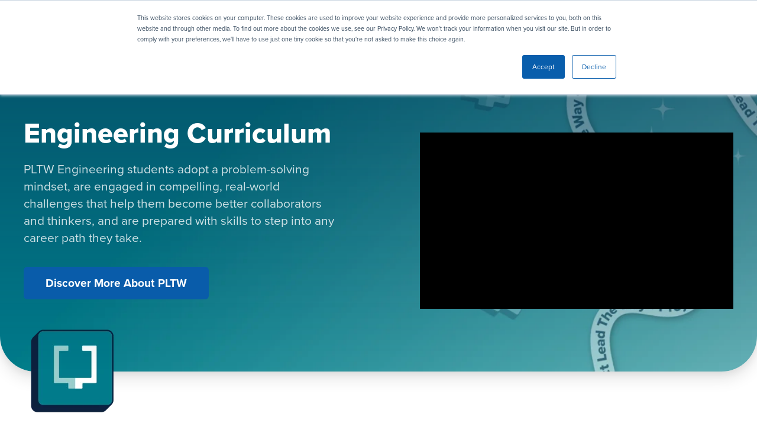

--- FILE ---
content_type: text/html; charset=UTF-8
request_url: https://www.pltw.org/curriculum/pltw-engineering
body_size: 18717
content:
<!doctype html><html lang="en"><head>
    <meta http-equiv="X-UA-Compatible" content="IE=edge">
    <meta charset="utf-8">
    <title>High School Engineering Curriculum Grades 9-12 | PLTW</title>
    <link rel="shortcut icon" href="https://www.pltw.org/hubfs/mjtw-assets/logos/utility/favicon.png">
    <meta name="description" content="Where high school engineering curriculum and career readiness meet.">

    
    <link rel="preload" href="https://www.pltw.org/hubfs/hub_generated/template_assets/1/99352683940/1768589885890/template_mjtw_styles--mobile.min.css" as="style">
    <link rel="preload" href="https://www.pltw.org/hubfs/hub_generated/template_assets/1/99352683938/1768589886270/template_mjtw_styles--desktop.min.css" as="style" media="(min-width: 769px)">
    <link rel="preload" href="https://www.pltw.org/hubfs/hub_generated/template_assets/1/99352655229/1768589886729/template_mjtw_main.min.js" as="script">
    <link rel="stylesheet" href="https://use.typekit.net/aga7kiu.css">

    
    
































  
  
  
  
  
  
  





















<style>
  :root {
    --primary: 
  
  
  

  
  
  
  
    
  
  
    
  
  
  
  
  
  
  
  
    
      
    
    
      
    
  
  
    
  

  
  
    
  

  
  
  
  
  

  
    
  

  
    
  

  


  
  hsla(216, 71%, 15%, 1.0)
;
    --primary--light: 
  
  
  

  
  
  
  
    
  
  
    
  
  
  
  
  
  
  
  
    
      
    
    
      
    
  
  
    
  

  
  
    
  
    
  

  

  

  
  
  
  
  

  
    
  

  
    
  

  


  
  hsla(216, 100%, 90%, 1.0)
;
    --primary--dark: 
  
  
  

  
  
  
  
    
  
  
    
  
  
  
  
  
  
  
  
    
      
    
    
      
    
  
  
    
  

  
  
    
  

  

  
  
  
  
  

  
    
  

  
    
  

  


  
  hsla(216, 71%, 29%, 1.0)
;
    --secondary: 
  
  
  

  
  
  
  
    
  
  
    
  
  
  
  
  
  
  
  
    
      
    
    
      
    
  
  
    
  

  
  
    
  

  
  
  
  
  

  
    
  

  
    
  

  


  
  hsla(209, 90%, 35%, 1.0)
;
    --secondary--light: 
  
  
  

  
  
  
  
    
  
  
    
  
  
  
  
  
  
  
  
    
      
    
    
      
    
  
  
    
  

  
  
    
  
    
  

  

  

  
  
  
  
  

  
    
  

  
    
  

  


  
  hsla(209, 100%, 90%, 1.0)
;
    --secondary--dark: 
  
  
  

  
  
  
  
    
  
  
    
  
  
  
  
  
  
  
  
    
      
    
    
      
    
  
  
    
  

  
  
    
  

  

  
  
  
  
  

  
    
  

  
    
  

  


  
  hsla(209, 90%, 26%, 1.0)
;

    --launch: 
  
  
  

  
  
  
  
    
  
  
    
  
  
  
  
  
  
  
  
    
      
    
    
      
    
  
  
    
  

  
  
    
  

  
  
  
  
  

  
    
  

  
    
  

  


  
  hsla(95, 43%, 45%, 1.0)
;
    --gateway: 
  
  
  

  
  
  
  
    
  
  
    
  
  
  
  
  
  
  
  
    
      
    
    
      
    
  
  
    
  

  
  
    
  

  
  
  
  
  

  
    
  

  
    
  

  


  
  hsla(25, 87%, 54%, 1.0)
;
    --computer-science: 
  
  
  

  
  
  
  
    
  
  
    
  
  
  
  
  
  
  
  
    
      
    
    
      
    
  
  
    
  

  
  
    
  

  
  
  
  
  

  
    
  

  
    
  

  


  
  hsla(286, 52%, 34%, 1.0)
;
    --engineering: 
  
  
  

  
  
  
  
    
  
  
    
  
  
  
  
  
  
  
  
    
      
    
    
      
    
  
  
    
  

  
  
    
  

  
  
  
  
  

  
    
  

  
    
  

  


  
  hsla(186, 92%, 29%, 1.0)
;
    --biomedical-science: 
  
  
  

  
  
  
  
    
  
  
    
  
  
  
  
  
  
  
  
    
      
    
    
      
    
  
  
    
  

  
  
    
  

  
  
  
  
  

  
    
  

  
    
  

  


  
  hsla(9, 69%, 50%, 1.0)
;

    

    --case-study--theme: #D74127;
    --case-study--highlight: #EC8375;
    --case-study--bg: #F9DAD6;
    --case-study--gradient: linear-gradient(90deg, #EF7622 0%, #D74127 100%);

    --cs--biomedical: #D74127;
    --cs--biomedical-highlight: #EC8375;
    --cs--biomedical-bg: #F9DAD6;
    --cs--biomedical-gradient: linear-gradient(90deg, #EF7622 0%, #D74127 100%);

    --cs--engineering: #007c8a;
    --cs--engineering-highlight: #82BEC5;
    --cs--engineering-bg: #DAECEE;
    --cs--engineering-gradient: linear-gradient(90deg, #095EAC 0%, #007C8A 49.1%, #6AA342 100%);

    --cs--computer-science: #461c5d;
    --cs--computer-science-highlight: #B594C0;
    --cs--computer-science-bg: #E9DFEC;
    --cs--computer-science-gradient: linear-gradient(90deg, #6C2981 0%, #095EAC 32.96%, #007C8A 67.45%, #6AA342 100%);

    --cs--gateway: #EF7622;
    --cs--gateway-highlight: #F7BA90;
    --cs--gateway-bg: #FDEADE;
    --cs--gateway-gradient: linear-gradient(90deg, #EF7622 0%, #D74127 100%);

    --cs--launch: #6AA342;
    --cs--launch-highlight: #B4D1A0;
    --cs--launch-bg: #E9F1E3;
    --cs--launch-gradient: linear-gradient(90deg, #095EAC 0%, #007C8A 49.1%, #6AA342 100%);

    
      
    --neutral--black: 
  
  
  

  
  
  
  
    
  
  
    
  
  
  
  
  
  
  
  
    
    
  
  
    
  

  
  
    
  

  
  
  
  
  

  
    
  

  
    
  

  


  
  hsla(0, 0%, 0%, 1.0)
;
    --neutral--dark: 
  
  
  

  
  
  
  
    
  
  
    
  
  
  
  
  
  
  
  
    
    
  
  
    
  

  
  
    
  

  
  
  
  
  

  
    
  

  
    
  

  


  
  hsla(0, 0%, 12%, 1.0)
;
    --neutral--medium-dark: 
  
  
  

  
  
  
  
    
  
  
    
  
  
  
  
  
  
  
  
    
      
    
    
      
    
  
  
    
  

  
  
    
  

  
  
  
  
  

  
    
  

  
    
  

  


  
  hsla(210, 5%, 43%, 1.0)
;
    --neutral--medium: 
  
  
  

  
  
  
  
    
  
  
    
  
  
  
  
  
  
  
  
    
      
    
    
      
    
  
  
    
  

  
  
    
  

  
  
  
  
  

  
    
  

  
    
  

  


  
  hsla(206, 5%, 72%, 1.0)
;
    --neutral--medium-light: 
  
  
  

  
  
  
  
    
  
  
    
  
  
  
  
  
  
  
  
    
      
    
    
      
    
  
  
    
  

  
  
    
  

  
  
  
  
  

  
    
  

  
    
  

  


  
  hsla(206, 15%, 91%, 1.0)
;
    --neutral--light: 
  
  
  

  
  
  
  
    
  
  
    
  
  
  
  
  
  
  
  
    
      
    
    
      
    
  
  
    
  

  
  
    
  

  
  
  
  
  

  
    
  

  
    
  

  


  
  hsla(216, 19%, 95%, 1.0)
;
    --neutral--white: 
  
  
  

  
  
  
  
    
  
  
    
  
  
  
  
  
  
  
  
    
    
  
  
    
  

  
  
    
  

  
  
  
  
  

  
    
  

  
    
  

  


  
  hsla(0, 0%, 100%, 1.0)
;

    --headlines: 
  
  
  

  
  
  
  
    
  
  
    
  
  
  
  
  
  
  
  
    
      
    
    
      
    
  
  
    
  

  
  
    
  

  
  
  
  
  

  
    
  

  
    
  

  


  
  hsla(216, 71%, 15%, 1.0)
;
    --body-text: 
  
  
  

  
  
  
  
    
  
  
    
  
  
  
  
  
  
  
  
    
    
  
  
    
  

  
  
    
  

  
  
  
  
  

  
    
  

  
    
  

  


  
  hsla(0, 0%, 35%, 1.0)
;
    --accent: 
  
  
  

  
  
  
  
    
  
  
    
  
  
  
  
  
  
  
  
    
    
  
  
    
  

  
  
    
  

  
  
  
  
  

  
    
  

  
    
  

  


  
  hsla(0, 0%, 32%, 1.0)
;
    --error: 
  
  
  

  
  
  
  
    
  
  
    
  
  
  
  
  
  
  
  
    
      
    
    
      
    
  
  
    
  

  
  
    
  

  
  
  
  
  

  
    
  

  
    
  

  


  
  hsla(0, 100%, 43%, 1.0)
;
    --headlines--on-dark: 
  
  
  

  
  
  
  
    
  
  
    
  
  
  
  
  
  
  
  
    
    
  
  
    
  

  
  
    
  

  
  
  
  
  

  
    
  

  
    
  

  


  
  hsla(0, 0%, 100%, 1.0)
;
    --body-text--on-dark: 
  
  
  

  
  
  
  
    
  
  
    
  
  
  
  
  
  
  
  
    
    
  
  
    
  

  
  
    
  

  
  
  
  
  

  
    
  

  
    
  

  


  
  hsla(0, 0%, 100%, 0.8)
;
    --accent--on-dark: 
  
  
  

  
  
  
  
    
  
  
    
  
  
  
  
  
  
  
  
    
    
  
  
    
  

  
  
    
  

  
  
  
  
  

  
    
  

  
    
  

  


  
  hsla(0, 0%, 32%, 1.0)
;
    --error--on-dark: 
  
  
  

  
  
  
  
    
  
  
    
  
  
  
  
  
  
  
  
    
      
    
    
      
    
  
  
    
  

  
  
    
  

  
  
  
  
  

  
    
  

  
    
  

  


  
  hsla(0, 100%, 43%, 1.0)
;

    --links: 
  
  
  

  
  
  
  
    
  
  
    
  
  
  
  
  
  
  
  
    
      
    
    
      
    
  
  
    
  

  
  
    
  

  
  
  
  
  

  
    
  

  
    
  

  


  
  hsla(209, 90%, 35%, 1.0)
;
    --hover: 
  
  
  

  
  
  
  
    
  
  
    
  
  
  
  
  
  
  
  
    
      
    
    
      
    
  
  
    
  

  
  
    
  

  
  
  
  
  

  
    
  

  
    
  

  


  
  hsla(209, 90%, 19%, 1.0)
;
    --visited: 
  
  
  

  
  
  
  
    
  
  
    
  
  
  
  
  
  
  
  
    
      
    
    
      
    
  
  
    
  

  
  
    
  

  
  
  
  
  

  
    
  

  
    
  

  


  
  hsla(271, 77%, 53%, 1.0)
;
    --links--on-dark: 
  
  
  

  
  
  
  
    
  
  
    
  
  
  
  
  
  
  
  
    
    
  
  
    
  

  
  
    
  

  
  
  
  
  

  
    
  

  
    
  

  


  
  hsla(0, 0%, 100%, 1.0)
;
    --hover--on-dark: 
  
  
  

  
  
  
  
    
  
  
    
  
  
  
  
  
  
  
  
    
      
    
    
      
    
  
  
    
  

  
  
    
  

  
  
  
  
  

  
    
  

  
    
  

  


  
  hsla(209, 90%, 35%, 1.0)
;
    --visited--on-dark: 
  
  
  

  
  
  
  
    
  
  
    
  
  
  
  
  
  
  
  
    
    
  
  
    
  

  
  
    
  

  
  
  
  
  

  
    
  

  
    
  

  


  
  hsla(0, 0%, 100%, 1.0)
;
  }
</style>

    <style>
      
      @font-face {
        font-family: 'Material Symbols Rounded';
        font-style: normal;
        font-weight: 100;
        src: url("https://www.pltw.org/hubfs/raw_assets/public/mjtw/fonts/material-symbols-rounded-48-500-1-0.woff2") format('woff2');
        font-display: block;
      }

      .material-symbols-rounded {
        font-family: 'Material Symbols Rounded';
        font-weight: normal;
        font-style: normal;
        line-height: 1;
        letter-spacing: normal;
        text-transform: none;
        display: inline-block;
        white-space: nowrap;
        word-wrap: normal;
        direction: ltr;
        -moz-font-feature-settings: 'liga';
        -moz-osx-font-smoothing: grayscale;
        font-size: 1em;
        width: 1em;
        height: 1em;
      }
    </style>

    
    <link rel="stylesheet" href="https://www.pltw.org/hubfs/hub_generated/template_assets/1/99352683940/1768589885890/template_mjtw_styles--mobile.min.css">
    <link rel="stylesheet" href="https://www.pltw.org/hubfs/hub_generated/template_assets/1/99352683938/1768589886270/template_mjtw_styles--desktop.min.css" media="(min-width: 769px)">
    
    <meta name="viewport" content="width=device-width, initial-scale=1">

    
    <meta property="og:description" content="Where high school engineering curriculum and career readiness meet.">
    <meta property="og:title" content="High School Engineering Curriculum Grades 9-12 | PLTW">
    <meta name="twitter:description" content="Where high school engineering curriculum and career readiness meet.">
    <meta name="twitter:title" content="High School Engineering Curriculum Grades 9-12 | PLTW">

    

    
    <style>
a.cta_button{-moz-box-sizing:content-box !important;-webkit-box-sizing:content-box !important;box-sizing:content-box !important;vertical-align:middle}.hs-breadcrumb-menu{list-style-type:none;margin:0px 0px 0px 0px;padding:0px 0px 0px 0px}.hs-breadcrumb-menu-item{float:left;padding:10px 0px 10px 10px}.hs-breadcrumb-menu-divider:before{content:'›';padding-left:10px}.hs-featured-image-link{border:0}.hs-featured-image{float:right;margin:0 0 20px 20px;max-width:50%}@media (max-width: 568px){.hs-featured-image{float:none;margin:0;width:100%;max-width:100%}}.hs-screen-reader-text{clip:rect(1px, 1px, 1px, 1px);height:1px;overflow:hidden;position:absolute !important;width:1px}
</style>

    

    
<!--  Added by GoogleAnalytics integration -->
<script>
var _hsp = window._hsp = window._hsp || [];
_hsp.push(['addPrivacyConsentListener', function(consent) { if (consent.allowed || (consent.categories && consent.categories.analytics)) {
  (function(i,s,o,g,r,a,m){i['GoogleAnalyticsObject']=r;i[r]=i[r]||function(){
  (i[r].q=i[r].q||[]).push(arguments)},i[r].l=1*new Date();a=s.createElement(o),
  m=s.getElementsByTagName(o)[0];a.async=1;a.src=g;m.parentNode.insertBefore(a,m)
})(window,document,'script','//www.google-analytics.com/analytics.js','ga');
  ga('create','UA-19606012-1','auto');
  ga('send','pageview');
}}]);
</script>

<!-- /Added by GoogleAnalytics integration -->

<!--  Added by GoogleAnalytics4 integration -->
<script>
var _hsp = window._hsp = window._hsp || [];
window.dataLayer = window.dataLayer || [];
function gtag(){dataLayer.push(arguments);}

var useGoogleConsentModeV2 = true;
var waitForUpdateMillis = 1000;


if (!window._hsGoogleConsentRunOnce) {
  window._hsGoogleConsentRunOnce = true;

  gtag('consent', 'default', {
    'ad_storage': 'denied',
    'analytics_storage': 'denied',
    'ad_user_data': 'denied',
    'ad_personalization': 'denied',
    'wait_for_update': waitForUpdateMillis
  });

  if (useGoogleConsentModeV2) {
    _hsp.push(['useGoogleConsentModeV2'])
  } else {
    _hsp.push(['addPrivacyConsentListener', function(consent){
      var hasAnalyticsConsent = consent && (consent.allowed || (consent.categories && consent.categories.analytics));
      var hasAdsConsent = consent && (consent.allowed || (consent.categories && consent.categories.advertisement));

      gtag('consent', 'update', {
        'ad_storage': hasAdsConsent ? 'granted' : 'denied',
        'analytics_storage': hasAnalyticsConsent ? 'granted' : 'denied',
        'ad_user_data': hasAdsConsent ? 'granted' : 'denied',
        'ad_personalization': hasAdsConsent ? 'granted' : 'denied'
      });
    }]);
  }
}

gtag('js', new Date());
gtag('set', 'developer_id.dZTQ1Zm', true);
gtag('config', 'G-8J10JQ4S11');
</script>
<script async src="https://www.googletagmanager.com/gtag/js?id=G-8J10JQ4S11"></script>

<!-- /Added by GoogleAnalytics4 integration -->

<!--  Added by GoogleTagManager integration -->
<script>
var _hsp = window._hsp = window._hsp || [];
window.dataLayer = window.dataLayer || [];
function gtag(){dataLayer.push(arguments);}

var useGoogleConsentModeV2 = true;
var waitForUpdateMillis = 1000;



var hsLoadGtm = function loadGtm() {
    if(window._hsGtmLoadOnce) {
      return;
    }

    if (useGoogleConsentModeV2) {

      gtag('set','developer_id.dZTQ1Zm',true);

      gtag('consent', 'default', {
      'ad_storage': 'denied',
      'analytics_storage': 'denied',
      'ad_user_data': 'denied',
      'ad_personalization': 'denied',
      'wait_for_update': waitForUpdateMillis
      });

      _hsp.push(['useGoogleConsentModeV2'])
    }

    (function(w,d,s,l,i){w[l]=w[l]||[];w[l].push({'gtm.start':
    new Date().getTime(),event:'gtm.js'});var f=d.getElementsByTagName(s)[0],
    j=d.createElement(s),dl=l!='dataLayer'?'&l='+l:'';j.async=true;j.src=
    'https://www.googletagmanager.com/gtm.js?id='+i+dl;f.parentNode.insertBefore(j,f);
    })(window,document,'script','dataLayer','GTM-N6JQLCVN');

    window._hsGtmLoadOnce = true;
};

_hsp.push(['addPrivacyConsentListener', function(consent){
  if(consent.allowed || (consent.categories && consent.categories.analytics)){
    hsLoadGtm();
  }
}]);

</script>

<!-- /Added by GoogleTagManager integration -->

    <link rel="canonical" href="https://www.pltw.org/curriculum/pltw-engineering">

<!-- Begin Microsoft Ads -->
<script> (function(w,d,t,r,u) { var f,n,i; w[u]=w[u]||[],f=function() { var o={ti:"148008073", enableAutoSpaTracking: true}; o.q=w[u],w[u]=new UET(o),w[u].push("pageLoad") }, n=d.createElement(t),n.src=r,n.async=1,n.onload=n.onreadystatechange=function() { var s=this.readyState; s&&s!=="loaded"&&s!=="complete"||(f(),n.onload=n.onreadystatechange=null) }, i=d.getElementsByTagName(t)[0],i.parentNode.insertBefore(n,i) }) (window,document,"script","//bat.bing.com/bat.js","uetq"); </script>
<!-- End Microsoft Ads -->
<!-- Meta Pixel Code -->
<script>
!function(f,b,e,v,n,t,s)
{if(f.fbq)return;n=f.fbq=function(){n.callMethod?
n.callMethod.apply(n,arguments):n.queue.push(arguments)};
if(!f._fbq)f._fbq=n;n.push=n;n.loaded=!0;n.version='2.0';
n.queue=[];t=b.createElement(e);t.async=!0;
t.src=v;s=b.getElementsByTagName(e)[0];
s.parentNode.insertBefore(t,s)}(window, document,'script',
'https://connect.facebook.net/en_US/fbevents.js');
fbq('init', '755900464514918');
fbq('track', 'PageView');
</script>
<noscript>&lt;img  height="1" width="1" style="display:none" src="https://www.facebook.com/tr?id=755900464514918&amp;amp;ev=PageView&amp;amp;noscript=1"&gt;</noscript>
<!-- End Meta Pixel Code -->
<!-- Meta Pixel Code -->
<script>
!function(f,b,e,v,n,t,s)
{if(f.fbq)return;n=f.fbq=function(){n.callMethod?
n.callMethod.apply(n,arguments):n.queue.push(arguments)};
if(!f._fbq)f._fbq=n;n.push=n;n.loaded=!0;n.version='2.0';
n.queue=[];t=b.createElement(e);t.async=!0;
t.src=v;s=b.getElementsByTagName(e)[0];
s.parentNode.insertBefore(t,s)}(window, document,'script',
'https://connect.facebook.net/en_US/fbevents.js');
fbq('init', '2333109940475243');
fbq('track', 'PageView');
</script>
<noscript>&lt;img  height="1" width="1" style="display:none" src="https://www.facebook.com/tr?id=2333109940475243&amp;amp;ev=PageView&amp;amp;noscript=1"&gt;</noscript>
<!-- End Meta Pixel Code -->
<meta property="og:image" content="https://www.pltw.org/hubfs/mjtw-assets/logos/PLTW-feature-image.jpeg">
<meta property="og:image:width" content="640">
<meta property="og:image:height" content="324">
<meta property="og:image:alt" content="PLTW, Learn more">
<meta name="twitter:image" content="https://www.pltw.org/hubfs/mjtw-assets/logos/PLTW-feature-image.jpeg">
<meta name="twitter:image:alt" content="PLTW, Learn more">

<meta property="og:url" content="https://www.pltw.org/curriculum/pltw-engineering">
<meta name="twitter:card" content="summary_large_image">
<meta http-equiv="content-language" content="en">





<script type="application/ld+json">
{
  "@context": "https://schema.org",
  "@graph": [
    {
      "@type": "EducationalOccupationalProgram",
      "@id": "https://www.pltw.org/curriculum/pltw-engineering#program",
      "name": "PLTW Engineering",
      "description": "PLTW Engineering engages students in hands-on, real-world projects to develop problem-solving, collaboration, and design-thinking skills for engineering and technology pathways.",
      "provider": { "@id": "https://www.pltw.org#organization" },
      "audience": [
        {
          "@type": "Audience",
          "audienceType": "Primary: High school district and school-level administrators; high school CTE administrators; high school decision-makers"
        },
        {
          "@type": "Audience",
          "audienceType": "Secondary: High school superintendents; high school assistant superintendents; high school department chairs; high school curriculum directors; high school instructional technology directors"
        }
      ],
      "occupationalCategory": ["Engineering", "STEM Education", "CTE Pathways"],
      "inLanguage": "en",
      "url": "https://www.pltw.org/curriculum/pltw-engineering"
    },
    {
      "@type": "WebPage",
      "@id": "https://www.pltw.org/curriculum/pltw-engineering#webpage",
      "url": "https://www.pltw.org/curriculum/pltw-engineering",
      "name": "PLTW Engineering | Project Lead The Way",
      "about": { "@id": "https://www.pltw.org/curriculum/pltw-engineering#program" },
      "breadcrumb": { "@id": "https://www.pltw.org/curriculum/pltw-engineering#breadcrumb" }
    },
    {
      "@type": "BreadcrumbList",
      "@id": "https://www.pltw.org/curriculum/pltw-engineering#breadcrumb",
      "itemListElement": [
        { "@type": "ListItem", "position": 1, "name": "Home", "item": "https://www.pltw.org/" },
        { "@type": "ListItem", "position": 2, "name": "Curriculum", "item": "https://www.pltw.org/curriculum" },
        { "@type": "ListItem", "position": 3, "name": "PLTW Engineering", "item": "https://www.pltw.org/curriculum/pltw-engineering" }
      ]
    }
  ]
}
</script>
    
      
    
  <meta name="generator" content="HubSpot"></head>
  <body>
<!--  Added by GoogleTagManager integration -->
<noscript><iframe src="https://www.googletagmanager.com/ns.html?id=GTM-N6JQLCVN" height="0" width="0" style="display:none;visibility:hidden"></iframe></noscript>

<!-- /Added by GoogleTagManager integration -->

    
<div class="">

      <a class="skip-to-main-content" href="#skip-to-content">Skip to main content</a>
      <div class="body-wrapper   hs-content-id-103834314383 hs-site-page page  lp--form-color-primary">
        <div id="hs_cos_wrapper_module_site_header" class="hs_cos_wrapper hs_cos_wrapper_widget hs_cos_wrapper_type_module site-header-wrapper" style="" data-hs-cos-general-type="widget" data-hs-cos-type="module">









<header class="site-header site-header--on-light" role="banner">
  <div class="site-header__row site-header__row--1 module--bg-primary on-dark">
    <div class="site-header__inner">
      <div class="site-header__left"></div>

      <div class="site-header__right">
        <div class="site-header__search">
          
          <form class="site-header__search-form" action="/hs-search-results">
            <label for="header-search">Search</label>
            <input type="search" id="header-search" placeholder="Search" name="term">
            <input type="hidden" name="type" value="LANDING_PAGE">
            <span class="site-header__search-form-button-icon-decoration" aria-hidden="true"></span>            
            <button class="site-header__search-form-button" aria-label="Search">
              <span class="site-header__search-form-button-icon" aria-hidden="true"></span>
            </button>
          </form>          
        </div>
        <div class="site-header__secondary-menu">
          <div id="hs_menu_wrapper_module_site_header_" class="hs-menu-wrapper active-branch no-flyouts hs-menu-flow-horizontal" role="navigation" data-sitemap-name="MJTW Header Secondary Menu" data-menu-id="99616686228" aria-label="Navigation Menu">
 <ul role="menu">
  <li class="hs-menu-item hs-menu-depth-1" role="none"><a href="https://www.pltw.org/contact" role="menuitem">Contact Us</a></li>
  <li class="hs-menu-item hs-menu-depth-1" role="none"><a href="https://my.pltw.org/login" role="menuitem" target="_blank" rel="noopener">Login</a></li>
  <li class="hs-menu-item hs-menu-depth-1" role="none"><a href="https://www.pltw.org/get-started" role="menuitem">Get Started</a></li>
 </ul>
</div>
        </div>      
      </div>
    </div>
  </div>

  <div class="site-header__row site-header__row--2" data-path="/curriculum/pltw-engineering">
    <div class="site-header__inner">
      <div class="site-header__left">
        <div class="site-header__logo">
          
          <a href="/">
            <img src="https://www.pltw.org/hubfs/mjtw-assets/logos/logo-full-color.svg" alt="Project Lead the Way" width="296" height="70">

            
          </a>
        </div>
      </div>

      <div class="site-header__right">
        <nav class="site-header__main-menu">
          
          
          
          

          <ul role="menu" id="main-menu-1" class="site-header__main-menu--left">
            
              
                
                
                  
                    
                  
                
                  
                
                  
                
                  
                
                  
                
                  
                

                
                  
  
  
  
  
  

  
    
  

  <li class="hs-menu-item hs-menu-depth-1 hs-item-has-children active" role="none">
    
      <button class="mega-menu-button" role="menuitem" aria-expanded="false">
        <span class="menu-item__label">Explore Curriculum</span>
        
          <span class="menu-item__caret" aria-hidden="true"></span>
        
      </button>
    
    
      
        <div class="mega-menu mega-menu--">
          <div class="mega-menu__inner-wrapper">
            
              <ul role="menu">
                <li>
                  <a class="mega-menu__header" href="https://www.pltw.org/curriculum" role="menuitem">
                    <span class="h4">Explore Curriculum</span>

                    
                  </a>
                </li>
                
                  
  <li role="none" class="mega-menu__li--level-2">
    <a href="https://www.pltw.org/curriculum/pltw-launch" role="menuitem" class="mega-menu__item mega-menu__item--level-2 mega-menu__item--has-icon">
      
        
        <img class="mega-menu__icon" src="https://www.pltw.org/hubfs/mjtw-assets/logos/programs/Launch_Icon%202.svg" alt="" width="20" height="20" loading="lazy">
      
      <span>
        <span class="h5">PLTW Launch</span>
        
          <span class="p small">PreK through 5</span>
        
      </span>
    </a>
    
  </li>

                
                  
  <li role="none" class="mega-menu__li--level-2">
    <a href="https://www.pltw.org/curriculum/pltw-gateway" role="menuitem" class="mega-menu__item mega-menu__item--level-2 mega-menu__item--has-icon">
      
        
        <img class="mega-menu__icon" src="https://www.pltw.org/hs-fs/hubfs/mjtw-assets/logos/programs/Gateway_Icon%202.png?width=20&amp;height=20&amp;name=Gateway_Icon%202.png" alt="" width="20" height="20" loading="lazy" srcset="https://www.pltw.org/hs-fs/hubfs/mjtw-assets/logos/programs/Gateway_Icon%202.png?width=10&amp;height=10&amp;name=Gateway_Icon%202.png 10w, https://www.pltw.org/hs-fs/hubfs/mjtw-assets/logos/programs/Gateway_Icon%202.png?width=20&amp;height=20&amp;name=Gateway_Icon%202.png 20w, https://www.pltw.org/hs-fs/hubfs/mjtw-assets/logos/programs/Gateway_Icon%202.png?width=30&amp;height=30&amp;name=Gateway_Icon%202.png 30w, https://www.pltw.org/hs-fs/hubfs/mjtw-assets/logos/programs/Gateway_Icon%202.png?width=40&amp;height=40&amp;name=Gateway_Icon%202.png 40w, https://www.pltw.org/hs-fs/hubfs/mjtw-assets/logos/programs/Gateway_Icon%202.png?width=50&amp;height=50&amp;name=Gateway_Icon%202.png 50w, https://www.pltw.org/hs-fs/hubfs/mjtw-assets/logos/programs/Gateway_Icon%202.png?width=60&amp;height=60&amp;name=Gateway_Icon%202.png 60w" sizes="(max-width: 20px) 100vw, 20px">
      
      <span>
        <span class="h5">PLTW Gateway</span>
        
          <span class="p small">6 through 8</span>
        
      </span>
    </a>
    
  </li>

                
                  
  <li role="none" class="mega-menu__li--level-2">
    <a href="https://www.pltw.org/curriculum/pltw-algebra-1-advantage" role="menuitem" class="mega-menu__item mega-menu__item--level-2 mega-menu__item--has-icon">
      
        
        <img class="mega-menu__icon" src="https://www.pltw.org/hs-fs/hubfs/a1a_icon.png?width=20&amp;height=20&amp;name=a1a_icon.png" alt="" width="20" height="20" loading="lazy" srcset="https://www.pltw.org/hs-fs/hubfs/a1a_icon.png?width=10&amp;height=10&amp;name=a1a_icon.png 10w, https://www.pltw.org/hs-fs/hubfs/a1a_icon.png?width=20&amp;height=20&amp;name=a1a_icon.png 20w, https://www.pltw.org/hs-fs/hubfs/a1a_icon.png?width=30&amp;height=30&amp;name=a1a_icon.png 30w, https://www.pltw.org/hs-fs/hubfs/a1a_icon.png?width=40&amp;height=40&amp;name=a1a_icon.png 40w, https://www.pltw.org/hs-fs/hubfs/a1a_icon.png?width=50&amp;height=50&amp;name=a1a_icon.png 50w, https://www.pltw.org/hs-fs/hubfs/a1a_icon.png?width=60&amp;height=60&amp;name=a1a_icon.png 60w" sizes="(max-width: 20px) 100vw, 20px">
      
      <span>
        <span class="h5">PLTW Algebra 1 Advantage</span>
        
          <span class="p small">6 through 12</span>
        
      </span>
    </a>
    
  </li>

                
                  
  <li role="none" class="mega-menu__li--level-2">
    <a href="https://www.pltw.org/curriculum/pltw-computer-science" role="menuitem" class="mega-menu__item mega-menu__item--level-2 mega-menu__item--has-icon">
      
        
        <img class="mega-menu__icon" src="https://www.pltw.org/hs-fs/hubfs/mjtw-assets/logos/programs/CS_Icon%202.png?width=20&amp;height=20&amp;name=CS_Icon%202.png" alt="" width="20" height="20" loading="lazy" srcset="https://www.pltw.org/hs-fs/hubfs/mjtw-assets/logos/programs/CS_Icon%202.png?width=10&amp;height=10&amp;name=CS_Icon%202.png 10w, https://www.pltw.org/hs-fs/hubfs/mjtw-assets/logos/programs/CS_Icon%202.png?width=20&amp;height=20&amp;name=CS_Icon%202.png 20w, https://www.pltw.org/hs-fs/hubfs/mjtw-assets/logos/programs/CS_Icon%202.png?width=30&amp;height=30&amp;name=CS_Icon%202.png 30w, https://www.pltw.org/hs-fs/hubfs/mjtw-assets/logos/programs/CS_Icon%202.png?width=40&amp;height=40&amp;name=CS_Icon%202.png 40w, https://www.pltw.org/hs-fs/hubfs/mjtw-assets/logos/programs/CS_Icon%202.png?width=50&amp;height=50&amp;name=CS_Icon%202.png 50w, https://www.pltw.org/hs-fs/hubfs/mjtw-assets/logos/programs/CS_Icon%202.png?width=60&amp;height=60&amp;name=CS_Icon%202.png 60w" sizes="(max-width: 20px) 100vw, 20px">
      
      <span>
        <span class="h5">PLTW Computer Science</span>
        
          <span class="p small">9 through 12</span>
        
      </span>
    </a>
    
  </li>

                
                  
  <li role="none" class="mega-menu__li--level-2">
    <a href="https://www.pltw.org/curriculum/pltw-engineering" role="menuitem" class="mega-menu__item mega-menu__item--level-2 mega-menu__item--has-icon">
      
        
        <img class="mega-menu__icon" src="https://www.pltw.org/hs-fs/hubfs/mjtw-assets/logos/programs/ENG_Icon%202.png?width=20&amp;height=20&amp;name=ENG_Icon%202.png" alt="" width="20" height="20" loading="lazy" srcset="https://www.pltw.org/hs-fs/hubfs/mjtw-assets/logos/programs/ENG_Icon%202.png?width=10&amp;height=10&amp;name=ENG_Icon%202.png 10w, https://www.pltw.org/hs-fs/hubfs/mjtw-assets/logos/programs/ENG_Icon%202.png?width=20&amp;height=20&amp;name=ENG_Icon%202.png 20w, https://www.pltw.org/hs-fs/hubfs/mjtw-assets/logos/programs/ENG_Icon%202.png?width=30&amp;height=30&amp;name=ENG_Icon%202.png 30w, https://www.pltw.org/hs-fs/hubfs/mjtw-assets/logos/programs/ENG_Icon%202.png?width=40&amp;height=40&amp;name=ENG_Icon%202.png 40w, https://www.pltw.org/hs-fs/hubfs/mjtw-assets/logos/programs/ENG_Icon%202.png?width=50&amp;height=50&amp;name=ENG_Icon%202.png 50w, https://www.pltw.org/hs-fs/hubfs/mjtw-assets/logos/programs/ENG_Icon%202.png?width=60&amp;height=60&amp;name=ENG_Icon%202.png 60w" sizes="(max-width: 20px) 100vw, 20px">
      
      <span>
        <span class="h5">PLTW Engineering</span>
        
          <span class="p small">9 through 12</span>
        
      </span>
    </a>
    
  </li>

                
                  
  <li role="none" class="mega-menu__li--level-2">
    <a href="https://www.pltw.org/curriculum/biomedical-science" role="menuitem" class="mega-menu__item mega-menu__item--level-2 mega-menu__item--has-icon">
      
        
        <img class="mega-menu__icon" src="https://www.pltw.org/hs-fs/hubfs/mjtw-assets/logos/programs/BMS_Icon%202.png?width=20&amp;height=20&amp;name=BMS_Icon%202.png" alt="" width="20" height="20" loading="lazy" srcset="https://www.pltw.org/hs-fs/hubfs/mjtw-assets/logos/programs/BMS_Icon%202.png?width=10&amp;height=10&amp;name=BMS_Icon%202.png 10w, https://www.pltw.org/hs-fs/hubfs/mjtw-assets/logos/programs/BMS_Icon%202.png?width=20&amp;height=20&amp;name=BMS_Icon%202.png 20w, https://www.pltw.org/hs-fs/hubfs/mjtw-assets/logos/programs/BMS_Icon%202.png?width=30&amp;height=30&amp;name=BMS_Icon%202.png 30w, https://www.pltw.org/hs-fs/hubfs/mjtw-assets/logos/programs/BMS_Icon%202.png?width=40&amp;height=40&amp;name=BMS_Icon%202.png 40w, https://www.pltw.org/hs-fs/hubfs/mjtw-assets/logos/programs/BMS_Icon%202.png?width=50&amp;height=50&amp;name=BMS_Icon%202.png 50w, https://www.pltw.org/hs-fs/hubfs/mjtw-assets/logos/programs/BMS_Icon%202.png?width=60&amp;height=60&amp;name=BMS_Icon%202.png 60w" sizes="(max-width: 20px) 100vw, 20px">
      
      <span>
        <span class="h5">PLTW Biomedical Science</span>
        
          <span class="p small">9 through 12</span>
        
      </span>
    </a>
    
  </li>

                
              </ul>
            
          </div>
        </div>
      
    
  </li>

                
              
            
              
                
                
                  
                
                  
                    
                  
                
                  
                
                  
                
                  
                
                  
                

                
                  
  
  
  
  
  

  

  <li class="hs-menu-item hs-menu-depth-1 hs-item-has-children" role="none">
    
      <button class="mega-menu-button" role="menuitem" aria-expanded="false">
        <span class="menu-item__label">Plan for PLTW</span>
        
          <span class="menu-item__caret" aria-hidden="true"></span>
        
      </button>
    
    
      
        <div class="mega-menu mega-menu--two-column">
          <div class="mega-menu__inner-wrapper">
            
              
              

              
                
                  
                
              
                
                  
                
              
                
                  
                
              
                
                  
                
              
                
                  
                
              

              <a class="mega-menu__header" href="https://www.pltw.org/plan-for-pltw" role="menuitem">
                <span class="h4">Plan for PLTW</span>

                
              </a>              

              <div class="mega-menu__two-col-grid">
                <div class="mega-menu__two-col-column">
                  <ul role="menu">
                    
                      
  <li role="none" class="mega-menu__li--level-2 mega-menu__li--has-children">
    <a href="https://www.pltw.org/plan-for-pltw/investment" role="menuitem" class="mega-menu__item mega-menu__item--level-2">
      
      <span>
        <span class="h5">Investment</span>
        
      </span>
    </a>
    
      
      <ul role="menu">
        
          <li role="none" class="mega-menu__li--level-3 mega-menu__li--has-children">
            <a href="https://www.pltw.org/plan-for-pltw/investment/funding-grants" role="menuitem" class="mega-menu__item mega-menu__item--level-3">Funding &amp; Grants</a>

            
              <ul role="menu">
                
                  <li role="none" class="mega-menu__li--level-4">
                    <a href="https://www.pltw.org/plan-for-pltw/investment/funding-grants/grant-opportunities" role="menuitem" class="mega-menu__item mega-menu__item--level-4">Grant Opportunities</a>
                  </li>
                
                  <li role="none" class="mega-menu__li--level-4">
                    <a href="https://my.pltw.org/login" role="menuitem" target="_blank" class="mega-menu__item mega-menu__item--level-4">Submit Application <span class="new-window-icon" aria-hidden="true"></span></a>
                  </li>
                
              </ul>
                                    
          </li>
        
      </ul>
    
  </li>

                    
                  </ul>
                </div>
                <div class="mega-menu__two-col-column">
                  <ul role="menu">
                    
                      
  <li role="none" class="mega-menu__li--level-2 mega-menu__li--has-children">
    <a href="https://www.pltw.org/plan-for-pltw/classroom-implementation" role="menuitem" class="mega-menu__item mega-menu__item--level-2">
      
      <span>
        <span class="h5">Classroom Implementation</span>
        
      </span>
    </a>
    
      
      <ul role="menu">
        
          <li role="none" class="mega-menu__li--level-3">
            <a href="https://www.pltw.org/plan-for-pltw/software" role="menuitem" class="mega-menu__item mega-menu__item--level-3">Software and Hardware</a>

                                    
          </li>
        
          <li role="none" class="mega-menu__li--level-3">
            <a href="https://www.pltw.org/plan-for-pltw/equipment-and-supplies" role="menuitem" class="mega-menu__item mega-menu__item--level-3">Equipment and Supplies</a>

                                    
          </li>
        
          <li role="none" class="mega-menu__li--level-3 mega-menu__li--has-children">
            <a href="https://www.pltw.org/e3" role="menuitem" class="mega-menu__item mega-menu__item--level-3">myPLTW Enhancements: E3 </a>

                                    
          </li>
        
      </ul>
    
  </li>

                    
                      
  <li role="none" class="mega-menu__li--level-2 mega-menu__li--has-children">
    <a href="https://www.pltw.org/plan-for-pltw/standards-alignment" role="menuitem" class="mega-menu__item mega-menu__item--level-2">
      
      <span>
        <span class="h5">Standards Connections</span>
        
      </span>
    </a>
    
  </li>

                    
                      
  <li role="none" class="mega-menu__li--level-2 mega-menu__li--has-children">
    <a href="https://www.pltw.org/plan-for-pltw/assessment" role="menuitem" class="mega-menu__item mega-menu__item--level-2">
      
      <span>
        <span class="h5">Assessments</span>
        
      </span>
    </a>
    
  </li>

                    
                      
  <li role="none" class="mega-menu__li--level-2">
    <a href="https://www.pltw.org/plan-for-pltw/faq" role="menuitem" class="mega-menu__item mega-menu__item--level-2">
      
      <span>
        <span class="h5">FAQs</span>
        
      </span>
    </a>
    
  </li>

                    
                  </ul>              
                </div>
              </div>
            
          </div>
        </div>
      
    
  </li>

                
              
            
              
                
                
                  
                
                  
                
                  
                    
                  
                
                  
                
                  
                
                  
                

                
                  
  
  
  
  
  

  

  <li class="hs-menu-item hs-menu-depth-1 hs-item-has-children" role="none">
    
      <button class="mega-menu-button" role="menuitem" aria-expanded="false">
        <span class="menu-item__label">Experience PLTW</span>
        
          <span class="menu-item__caret" aria-hidden="true"></span>
        
      </button>
    
    
      
        <div class="mega-menu mega-menu--one-column">
          <div class="mega-menu__inner-wrapper">
            
              <ul role="menu">
                <li>
                  <a class="mega-menu__header" href="https://www.pltw.org/experience-pltw" role="menuitem">
                    <span class="h4">Experience PLTW</span>

                    
                  </a>
                </li>
                
                  
  <li role="none" class="mega-menu__li--level-2">
    <a href="https://www.pltw.org/experience-pltw/resources" role="menuitem" class="mega-menu__item mega-menu__item--level-2">
      
      <span>
        <span class="h5">Resources</span>
        
      </span>
    </a>
    
  </li>

                
                  
  <li role="none" class="mega-menu__li--level-2">
    <a href="https://www.pltw.org/blog" role="menuitem" class="mega-menu__item mega-menu__item--level-2">
      
      <span>
        <span class="h5">Blog</span>
        
      </span>
    </a>
    
  </li>

                
                  
  <li role="none" class="mega-menu__li--level-2 mega-menu__li--has-children">
    <a href="https://www.pltw.org/experience-pltw/awards-and-recognition" role="menuitem" class="mega-menu__item mega-menu__item--level-2">
      
      <span>
        <span class="h5">Awards and Recognition</span>
        
      </span>
    </a>
    
      
      <ul role="menu">
        
          <li role="none" class="mega-menu__li--level-3 mega-menu__li--has-children">
            <a href="https://www.pltw.org/experience-pltw/awards-and-recognition/national-awards" role="menuitem" class="mega-menu__item mega-menu__item--level-3">National Awards</a>

                                    
          </li>
        
          <li role="none" class="mega-menu__li--level-3 mega-menu__li--has-children">
            <a href="https://www.pltw.org/experience-pltw/awards-and-recognition/community-impact-awards" role="menuitem" class="mega-menu__item mega-menu__item--level-3">Community Impact Awards</a>

                                    
          </li>
        
          <li role="none" class="mega-menu__li--level-3 mega-menu__li--has-children">
            <a href="https://www.pltw.org/pltw-program-recognition" role="menuitem" class="mega-menu__item mega-menu__item--level-3">Distinguished Program Recognition</a>

                                    
          </li>
        
      </ul>
    
  </li>

                
                  
  <li role="none" class="mega-menu__li--level-2">
    <a href="https://www.pltw.org/experience-pltw/national-awards/awards" role="menuitem" class="mega-menu__item mega-menu__item--level-2">
      
      <span>
        <span class="h5">Success Stories</span>
        
      </span>
    </a>
    
  </li>

                
                  
  <li role="none" class="mega-menu__li--level-2">
    <a href="https://www.pltw.org/experience-pltw/events" role="menuitem" class="mega-menu__item mega-menu__item--level-2">
      
      <span>
        <span class="h5">Events</span>
        
      </span>
    </a>
    
  </li>

                
                  
  <li role="none" class="mega-menu__li--level-2">
    <a href="https://www.pltw.org/experience-pltw/student-opportunities" role="menuitem" class="mega-menu__item mega-menu__item--level-2">
      
      <span>
        <span class="h5">Student Opportunities</span>
        
      </span>
    </a>
    
  </li>

                
                  
  <li role="none" class="mega-menu__li--level-2">
    <a href="https://www.pltw.org/school-locator" role="menuitem" class="mega-menu__item mega-menu__item--level-2">
      
      <span>
        <span class="h5">School Locator</span>
        
      </span>
    </a>
    
  </li>

                
              </ul>
            
          </div>
        </div>
      
    
  </li>

                
              
            
              
            
              
            
              
            
              
            
          </ul>         
          
          <ul role="menu" id="main-menu-2" class="site-header__main-menu--right">
            
              
            
              
            
              
            
              
                
                
                  
                
                  
                
                  
                
                  
                    
                  
                
                  
                
                  
                

                
                  
  
  
  
  
  

  

  <li class="hs-menu-item hs-menu-depth-1 hs-item-has-children" role="none">
    
      <button class="mega-menu-button" role="menuitem" aria-expanded="false">
        <span class="menu-item__label">Professional Development</span>
        
          <span class="menu-item__caret" aria-hidden="true"></span>
        
      </button>
    
    
      
        <div class="mega-menu mega-menu--one-column">
          <div class="mega-menu__inner-wrapper">
            
              <ul role="menu">
                <li>
                  <a class="mega-menu__header" href="https://www.pltw.org/professional-development" role="menuitem">
                    <span class="h4">Professional Development</span>

                    
                  </a>
                </li>
                
                  
  <li role="none" class="mega-menu__li--level-2">
    <a href="https://www.pltw.org/professional-development/professional-development-suite" role="menuitem" class="mega-menu__item mega-menu__item--level-2">
      
      <span>
        <span class="h5">Professional Development Suite</span>
        
      </span>
    </a>
    
  </li>

                
                  
  <li role="none" class="mega-menu__li--level-2 mega-menu__li--has-children">
    <a href="https://www.pltw.org/professional-development/pltw-core-training" role="menuitem" class="mega-menu__item mega-menu__item--level-2">
      
      <span>
        <span class="h5">PLTW Core Training</span>
        
      </span>
    </a>
    
  </li>

                
                  
  <li role="none" class="mega-menu__li--level-2">
    <a href="https://www.pltw.org/professional-development/training-schedules" role="menuitem" class="mega-menu__item mega-menu__item--level-2">
      
      <span>
        <span class="h5">Training Schedules</span>
        
      </span>
    </a>
    
  </li>

                
              </ul>
            
          </div>
        </div>
      
    
  </li>

                
              
            
              
                
                
                  
                
                  
                
                  
                
                  
                
                  
                    
                  
                
                  
                

                
                  
  
  
  
  
  

  

  <li class="hs-menu-item hs-menu-depth-1 hs-item-has-children" role="none">
    
      <button class="mega-menu-button" role="menuitem" aria-expanded="false">
        <span class="menu-item__label">Partners</span>
        
          <span class="menu-item__caret" aria-hidden="true"></span>
        
      </button>
    
    
      
        <div class="mega-menu mega-menu--one-column">
          <div class="mega-menu__inner-wrapper">
            
              <ul role="menu">
                <li>
                  <a class="mega-menu__header" href="https://www.pltw.org/partners" role="menuitem">
                    <span class="h4">Partners</span>

                    
                  </a>
                </li>
                
                  
  <li role="none" class="mega-menu__li--level-2">
    <a href="/partners#partners" role="menuitem" class="mega-menu__item mega-menu__item--level-2">
      
      <span>
        <span class="h5">Corporate &amp; Foundation Partners</span>
        
      </span>
    </a>
    
  </li>

                
                  
  <li role="none" class="mega-menu__li--level-2">
    <a href="/partners#college" role="menuitem" class="mega-menu__item mega-menu__item--level-2">
      
      <span>
        <span class="h5">College &amp; University Partners</span>
        
      </span>
    </a>
    
  </li>

                
                  
  <li role="none" class="mega-menu__li--level-2">
    <a href="https://www.pltw.org/partners/become-a-partner" role="menuitem" class="mega-menu__item mega-menu__item--level-2">
      
      <span>
        <span class="h5">Become a Partner</span>
        
      </span>
    </a>
    
  </li>

                
              </ul>
            
          </div>
        </div>
      
    
  </li>

                
              
            
              
                
                
                  
                
                  
                
                  
                
                  
                
                  
                
                  
                    
                  
                

                
                  
  
  
  
  
  

  

  <li class="hs-menu-item hs-menu-depth-1 hs-item-has-children" role="none">
    
      <button class="mega-menu-button" role="menuitem" aria-expanded="false">
        <span class="menu-item__label">About Us</span>
        
          <span class="menu-item__caret" aria-hidden="true"></span>
        
      </button>
    
    
      
        <div class="mega-menu mega-menu--one-column">
          <div class="mega-menu__inner-wrapper">
            
              <ul role="menu">
                <li>
                  <a class="mega-menu__header" href="https://www.pltw.org/about" role="menuitem">
                    <span class="h4">About Us</span>

                    
                  </a>
                </li>
                
                  
  <li role="none" class="mega-menu__li--level-2 mega-menu__li--has-children">
    <a href="https://www.pltw.org/core-values" role="menuitem" class="mega-menu__item mega-menu__item--level-2">
      
      <span>
        <span class="h5">PLTW Core Values</span>
        
      </span>
    </a>
    
  </li>

                
                  
  <li role="none" class="mega-menu__li--level-2">
    <a href="https://www.pltw.org/about/approach-impact-efficacy" role="menuitem" class="mega-menu__item mega-menu__item--level-2">
      
      <span>
        <span class="h5">Approach, Impact &amp; Efficacy</span>
        
      </span>
    </a>
    
  </li>

                
                  
  <li role="none" class="mega-menu__li--level-2 mega-menu__li--has-children">
    <a href="javascript:;" role="menuitem" class="mega-menu__item mega-menu__item--level-2">
      
      <span>
        <span class="h5">People</span>
        
      </span>
    </a>
    
      
      <ul role="menu">
        
          <li role="none" class="mega-menu__li--level-3">
            <a href="https://www.pltw.org/about/people/board-of-directors" role="menuitem" class="mega-menu__item mega-menu__item--level-3">Board of Directors</a>

                                    
          </li>
        
          <li role="none" class="mega-menu__li--level-3">
            <a href="https://www.pltw.org/about/people/leadership" role="menuitem" class="mega-menu__item mega-menu__item--level-3">Leadership</a>

                                    
          </li>
        
      </ul>
    
  </li>

                
                  
  <li role="none" class="mega-menu__li--level-2">
    <a href="https://www.pltw.org/about/careers" role="menuitem" class="mega-menu__item mega-menu__item--level-2">
      
      <span>
        <span class="h5">Careers</span>
        
      </span>
    </a>
    
  </li>

                
                  
  <li role="none" class="mega-menu__li--level-2">
    <a href="https://www.pltw.org/about/news" role="menuitem" class="mega-menu__item mega-menu__item--level-2">
      
      <span>
        <span class="h5">News</span>
        
      </span>
    </a>
    
  </li>

                
                  
  <li role="none" class="mega-menu__li--level-2">
    <a href="https://www.pltw.org/contact" role="menuitem" class="mega-menu__item mega-menu__item--level-2">
      
      <span>
        <span class="h5">Contact Us</span>
        
      </span>
    </a>
    
  </li>

                
              </ul>
            
          </div>
        </div>
      
    
  </li>

                
              
            
              
                
                
                  
                
                  
                
                  
                
                  
                
                  
                
                  
                

                
                  
  
  
  
  
  

  

  <li class="hs-menu-item hs-menu-depth-1" role="none">
    
      <a href="https://www.pltw.org/get-started" role="menuitem" aria-expanded="false" class="cta-btn cta-btn--secondary-fill cta-btn--medium">Get Started</a>
    
    
  </li>

                
              
            
          </ul>                   
        </nav>

        <div class="menu-trigger__container">
          <button class="menu-trigger__button" id="mobile-menu-toggle" aria-expanded="false" aria-controls="mobile-menu">
            <div class="inner">
              <span class="menu-trigger__icon"></span>
              <span class="menu-trigger__label">Menu</span>
            </div>
          </button>
        </div>
      </div>
    </div>  
  </div>

  
</header></div>
        
        
<main class="body-container-wrapper">
  <div class="main-content">
    <span id="hs_cos_wrapper_main-content" class="hs_cos_wrapper hs_cos_wrapper_widget_container hs_cos_wrapper_type_widget_container" style="" data-hs-cos-general-type="widget_container" data-hs-cos-type="widget_container"><div id="hs_cos_wrapper_widget_102988851249" class="hs_cos_wrapper hs_cos_wrapper_widget hs_cos_wrapper_type_module" style="" data-hs-cos-general-type="widget" data-hs-cos-type="module">















  
  
  

  
  

  
  
  
  
  
  
  
  
  
  
    
  
  
  
  
  

  
  
  
  
  

  
  

  
  
  

  
  
  

  
  
  

  
  
  

  

  <div class="two-column   module on-dark " tabindex="0">
    
      <div class=" module--bg-transparent  module--padding-top-medium  module--padding-bottom-medium module--rounded-corners module--rounded-corners-type-full-bottom module--rounded-corners-shadow-level-4">
    

    
  
  
  
  
  
  
  
  
  

  

  
    <div class="module__underlay" data-type="image" aria-hidden="true">
      
        
  
  
  
  
  
  
  

  
    <picture class="module__underlay-image">
      
        
        <source media="(max-width: 360px) and (-webkit-min-device-pixel-ratio: 1.5)" srcset="https://www.pltw.org/hs-fs/hubfs/ENG.png?width=720&amp;name=ENG.png">
        <source media="(max-width: 360px)" srcset="https://www.pltw.org/hs-fs/hubfs/ENG.png?width=360&amp;name=ENG.png">

        
        <source media="(max-width: 480px) and (-webkit-min-device-pixel-ratio: 1.5)" srcset="https://www.pltw.org/hs-fs/hubfs/ENG.png?width=960&amp;name=ENG.png">
        <source media="(max-width: 480px)" srcset="https://www.pltw.org/hs-fs/hubfs/ENG.png?width=480&amp;name=ENG.png">

        
        <source media="(max-width: 767px) and (-webkit-min-device-pixel-ratio: 1.5)" srcset="https://www.pltw.org/hs-fs/hubfs/ENG.png?width=1534&amp;name=ENG.png">
        <source media="(max-width: 767px)" srcset="https://www.pltw.org/hs-fs/hubfs/ENG.png?width=767&amp;name=ENG.png">
      

      
      <source media="(max-width: 991px) and (-webkit-min-device-pixel-ratio: 1.5)" srcset="https://www.pltw.org/hs-fs/hubfs/ENG.png?width=1982&amp;name=ENG.png">
      <source media="(max-width: 991px)" srcset="https://www.pltw.org/hs-fs/hubfs/ENG.png?width=991&amp;name=ENG.png">

      
      <source media="(max-width: 1439px) and (-webkit-min-device-pixel-ratio: 1.5)" srcset="https://www.pltw.org/hs-fs/hubfs/ENG.png?width=2878&amp;name=ENG.png">
      <source media="(max-width: 1439px)" srcset="https://www.pltw.org/hs-fs/hubfs/ENG.png?width=1439&amp;name=ENG.png">

      
      <source media="(max-width: 1920px) and (-webkit-min-device-pixel-ratio: 1.5)" srcset="https://www.pltw.org/hs-fs/hubfs/ENG.png?width=3200&amp;name=ENG.png">
      <source media="(max-width: 1920px)" srcset="https://www.pltw.org/hs-fs/hubfs/ENG.png?width=1600&amp;name=ENG.png">

      
      <source media="(max-width: 1920px) and (-webkit-min-device-pixel-ratio: 1.5)" srcset="https://www.pltw.org/hs-fs/hubfs/ENG.png?width=3840&amp;name=ENG.png">
      <source media="(max-width: 1920px)" srcset="https://www.pltw.org/hs-fs/hubfs/ENG.png?width=1920&amp;name=ENG.png">

      
      <img class="module__underlay-image-element module__underlay-image-element--middle-center module__underlay-image-element--cover" src="https://www.pltw.org/hubfs/ENG.png" alt="background image">
    </picture>
  

      
    </div>

    
      
  
  

  <div class="module__overlay module__overlay--strength-medium module__overlay--type-gradient"></div>

    
  

  


    <div class="module__inner constrain">
      

      <div class="module__section-main module__section-main--block-align-center">
    <div class="module__content module__content--text-align-left constrain--10 false">
          
              
  <div class="two-column__grid two-column__grid--50-50 two-column__grid--middle two-column__grid--gap-xl">
    
    <div class="two-column__column">
        
  

  
    
    
    
    

    <div class="column-block__content">

      

      <h1 class="display--2">Engineering Curriculum</h1>
<p class="large">PLTW Engineering students adopt a problem-solving mindset, are engaged in compelling, real-world challenges that help them become better collaborators and thinkers, and are prepared with skills to step into any career path they take.</p>
<p><!--HubSpot Call-to-Action Code --><span class="hs-cta-wrapper" id="hs-cta-wrapper-dc76e170-d63d-40f9-8303-6463709a7c94"><span class="hs-cta-node hs-cta-dc76e170-d63d-40f9-8303-6463709a7c94" id="hs-cta-dc76e170-d63d-40f9-8303-6463709a7c94"><!--[if lte IE 8]><div id="hs-cta-ie-element"></div><![endif]--><a href="https://cta-redirect.hubspot.com/cta/redirect/21965329/dc76e170-d63d-40f9-8303-6463709a7c94"><img class="hs-cta-img" id="hs-cta-img-dc76e170-d63d-40f9-8303-6463709a7c94" style="border-width:0px;" src="https://no-cache.hubspot.com/cta/default/21965329/dc76e170-d63d-40f9-8303-6463709a7c94.png" alt="Discover More About PLTW"></a></span><script charset="utf-8" src="/hs/cta/cta/current.js"></script><script type="text/javascript"> hbspt.cta._relativeUrls=true;hbspt.cta.load(21965329, 'dc76e170-d63d-40f9-8303-6463709a7c94', {"useNewLoader":"true","region":"na1"}); </script></span><!-- end HubSpot Call-to-Action Code --></p>
<p>&nbsp;</p>

      

      
    </div>

  

      </div>
    
    <div class="two-column__column">
        
  

  
    
    
    
    
    

    <div class="column-block__video column-block__video--embed column-block__video--16-9">
      
        <iframe width="560" height="315" src="https://www.youtube.com/embed/zwWg3FNRrPs" title="YouTube video player" frameborder="0" allow="accelerometer; autoplay; clipboard-write; encrypted-media; gyroscope; picture-in-picture; web-share" allowfullscreen></iframe>
      
    </div>
  

      </div>
    
  </div>

          
        </div>
      </div>

      
    </div>

    
      </div>
    

    
      
        <div class="module--overlapping-program-icon constrain">
          
  
    
      
    

    <picture class="module__picture">
      <img class="module__picture-element" src="https://www.pltw.org/hs-fs/hubfs/ENG%20shadow%20icon@2x.png?width=164&amp;height=180&amp;name=ENG%20shadow%20icon@2x.png" alt="ENG shadow icon@2x" fetchpriority="high" width="164" height="180" srcset="https://www.pltw.org/hs-fs/hubfs/ENG%20shadow%20icon@2x.png?width=82&amp;height=90&amp;name=ENG%20shadow%20icon@2x.png 82w, https://www.pltw.org/hs-fs/hubfs/ENG%20shadow%20icon@2x.png?width=164&amp;height=180&amp;name=ENG%20shadow%20icon@2x.png 164w, https://www.pltw.org/hs-fs/hubfs/ENG%20shadow%20icon@2x.png?width=246&amp;height=270&amp;name=ENG%20shadow%20icon@2x.png 246w, https://www.pltw.org/hs-fs/hubfs/ENG%20shadow%20icon@2x.png?width=328&amp;height=360&amp;name=ENG%20shadow%20icon@2x.png 328w, https://www.pltw.org/hs-fs/hubfs/ENG%20shadow%20icon@2x.png?width=410&amp;height=450&amp;name=ENG%20shadow%20icon@2x.png 410w, https://www.pltw.org/hs-fs/hubfs/ENG%20shadow%20icon@2x.png?width=492&amp;height=540&amp;name=ENG%20shadow%20icon@2x.png 492w" sizes="(max-width: 164px) 100vw, 164px">
    </picture>
  

        </div>
      
    
  </div>

    
  
</div></span>

    <div class="primary-content primary-content--two-col-left constrain">
      <div class="primary-content__left-col flex-nested">
        <div class="primary-content__sidebar-menu sidebar-anchor-menu">
          <span id="hs_cos_wrapper_main-content-sidebar" class="hs_cos_wrapper hs_cos_wrapper_widget_container hs_cos_wrapper_type_widget_container" style="" data-hs-cos-general-type="widget_container" data-hs-cos-type="widget_container"><div id="hs_cos_wrapper_widget_102988851250" class="hs_cos_wrapper hs_cos_wrapper_widget hs_cos_wrapper_type_menu" style="" data-hs-cos-general-type="widget" data-hs-cos-type="menu"><div id="hs_menu_wrapper_widget_102988851250" class="hs-menu-wrapper active-branch no-flyouts hs-menu-flow-horizontal" role="navigation" data-sitemap-name="default" data-menu-id="104386399243" aria-label="Navigation Menu">
 <ul role="menu">
  <li class="hs-menu-item hs-menu-depth-1" role="none"><a href="#curriculum" role="menuitem">Curriculum</a></li>
  <li class="hs-menu-item hs-menu-depth-1" role="none"><a href="#success-stories" role="menuitem">Success Stories</a></li>
  <li class="hs-menu-item hs-menu-depth-1" role="none"><a href="#standards-alignment" role="menuitem">Standards Connections</a></li>
  <li class="hs-menu-item hs-menu-depth-1" role="none"><a href="#investment" role="menuitem">Investment</a></li>
  <li class="hs-menu-item hs-menu-depth-1" role="none"><a href="#get-started" role="menuitem">Get Started</a></li>
 </ul>
</div></div></span>
        </div>
      </div>
      <div class="primary-content__right-col flex-nested">
        <span id="hs_cos_wrapper_main-content-area-2" class="hs_cos_wrapper hs_cos_wrapper_widget_container hs_cos_wrapper_type_widget_container" style="" data-hs-cos-general-type="widget_container" data-hs-cos-type="widget_container"><div id="hs_cos_wrapper_widget_1677555360307" class="hs_cos_wrapper hs_cos_wrapper_widget hs_cos_wrapper_type_module" style="" data-hs-cos-general-type="widget" data-hs-cos-type="module">








<div class="anchor-divider">
  <a class="anchor-divider__anchor" name="curriculum" id="curriculum" data-label="curriculum" aria-label="curriculum"></a>
</div></div>
<div id="hs_cos_wrapper_widget_1677555421124" class="hs_cos_wrapper hs_cos_wrapper_widget hs_cos_wrapper_type_module" style="" data-hs-cos-general-type="widget" data-hs-cos-type="module">













  
  
  

  
  

  
  
  
  
  
  
  
  
    
  
  
  
    
  
  
  
  
  

  
  
  
  
  

  
  

  
  
  

  
  
  

  
  
  

  
  
  

  

  <div class="accordions   module   module--bg-transparent  module--padding-top-none  module--padding-bottom-medium" tabindex="0">
    

    
  
  
  
  
  
  
  
  
  

  

  

  


    <div class="module__inner constrain">
      
        
  
  
  
  
  
     
  
   
  

  <div class="module__section-header module__section-header--block-align-left">
    <div class="module__section-header-inner module__section-header-inner--text-align-left constrain--8">

    

      
        <h2>Career Readiness Starting in High School</h2>
<p>Each PLTW Engineering course engages students in interdisciplinary activities like working with a client to design a home, programming electronic devices or robotic arms, or exploring algae as a biofuel source. These activities not only build knowledge and skills in engineering, but also empower students to develop essential skills such as problem solving, critical and creative thinking, communication, collaboration, and perseverance.</p>
      

      
    </div>
  </div>

      

      <div class="module__section-main module__section-main--block-align-center">
    <div class="module__content module__content--text-align-left constrain--8 false">
          
              
  <dl class="accordions__list accordions__list--icon-type-plus-minus accordions__list--icon-placement-right" role="presentation" data-scroll-on-expansion="false">
    
      
  
  
  
  
  
  
  

  <dt class="accordions__accordion-header" role="heading" aria-level="3">
    <button class="accordions__accordion-trigger" id="widget_1677555421124__accordion-1-trigger" aria-expanded="false" aria-controls="widget_1677555421124__accordion-1-body">
      <div class="accordions__accordion-trigger-inner">
        <span class="accordions__accordion-icon"></span>
        
        <span class="accordions__accordion-title">Advanced Manufacturing (NEW)</span>
      </div>
    </button>
  </dt>

  <dd class="accordions__accordion-body on-light" role="region" id="widget_1677555421124__accordion-1-body" aria-labelledby="widget_1677555421124__accordion-1-trigger" data-expanded="false">
    <div class="accordions__accordion-content">
      
          <p data-pm-slice="1 1 []">This new course, coming Fall 2026, is designed to prepare students in grades 10–12 and&nbsp;opens the door to the high-tech, high-wage careers powering today’s innovation economy.</p>
<p>Whether students are just starting their journey in engineering or building on prior experience, this course immerses them in the exciting world of Industry 4.0—where semiconductors, automation, AI, machine learning, cyber-physical systems, and data analytics converge to transform how we design, build, and maintain everything.</p>
<p><strong>Available for the 2026-27 school year.&nbsp;</strong></p>
<p><strong><a href="/advanced-manufacturing" class="cta-link cta-link--chevron cta-link--medium" aria-label="Click here to see our Standards Alignment" rel="noopener" target="_blank" title="download PDF">Learn More</a></strong></p>
<p><strong><a href="https://www.pltw.org/hubfs/Advanced%20Manufacturing/AdvMan_CourseOutline_08-25.pdf" class="cta-link cta-link--chevron cta-link--medium" aria-label="Click here to see our Standards Alignment" rel="noopener" target="_blank" title="download PDF" data-hs-domain-rewrite="true">Download Course Outline</a></strong></p>
      

      
  

    </div>
  </dd>

    
      
  
  
  
  
  
  
  

  <dt class="accordions__accordion-header" role="heading" aria-level="3">
    <button class="accordions__accordion-trigger" id="widget_1677555421124__accordion-2-trigger" aria-expanded="false" aria-controls="widget_1677555421124__accordion-2-body">
      <div class="accordions__accordion-trigger-inner">
        <span class="accordions__accordion-icon"></span>
        
        <span class="accordions__accordion-title">Engineering Essentials</span>
      </div>
    </button>
  </dt>

  <dd class="accordions__accordion-body on-light" role="region" id="widget_1677555421124__accordion-2-body" aria-labelledby="widget_1677555421124__accordion-2-trigger" data-expanded="false">
    <div class="accordions__accordion-content">
      
        <div class="accordions__accordion-body-grid">
          <div class="accordions__accordion-body-column">
            <p>Students explore the breadth of engineering career opportunities and experiences as they solve engaging and challenging real-world problems like creating a natural relief center system or creating a solution to improve the safety and well-being of local citizens.</p>
<p><a href="https://www.pltw.org/hubfs/PLTW_Engineering/Eng_StandardsAlignment/SA_ENG_EES.pdf" class="cta-link cta-link--chevron cta-link--medium" aria-label="Click here to see our Standards Alignment" rel="noopener" target="_blank" title="download PDF">Download Standards Connections</a></p>
<p><a href="https://www.pltw.org/hubfs/PLTW_Engineering/CourseDocuments/EES_CourseOutline_ENG.pdf" class="cta-link cta-link--chevron cta-link--medium" aria-label="Click here to see our Standards Alignment" rel="noopener" target="_blank" title="download PDF">Download Course Outline</a></p>
<p><a href="https://www.pltw.org/hubfs/PLTW_Engineering/CourseDocuments/EES_CourseResume_ENG.pdf" class="cta-link cta-link--chevron cta-link--medium" aria-label="Click here to see our Standards Alignment" rel="noopener" target="_blank" title="download PDF">Download Course Resume</a></p>
          </div>
          <div class="accordions__accordion-body-column accordions__accordion-body-column--three-image-top">
            

                          
              
  
    
      
    

    <picture class="module__picture">
      <img class="module__picture-element" src="https://www.pltw.org/hs-fs/hubfs/mjtw-assets/images/programs/engineering/engineering%20accordion%201%201410.jpg?width=175&amp;height=175&amp;name=engineering%20accordion%201%201410.jpg" alt="engineering student laughing &amp; wearing safety glasses." loading="lazy" width="175" height="175" srcset="https://www.pltw.org/hs-fs/hubfs/mjtw-assets/images/programs/engineering/engineering%20accordion%201%201410.jpg?width=88&amp;height=88&amp;name=engineering%20accordion%201%201410.jpg 88w, https://www.pltw.org/hs-fs/hubfs/mjtw-assets/images/programs/engineering/engineering%20accordion%201%201410.jpg?width=175&amp;height=175&amp;name=engineering%20accordion%201%201410.jpg 175w, https://www.pltw.org/hs-fs/hubfs/mjtw-assets/images/programs/engineering/engineering%20accordion%201%201410.jpg?width=263&amp;height=263&amp;name=engineering%20accordion%201%201410.jpg 263w, https://www.pltw.org/hs-fs/hubfs/mjtw-assets/images/programs/engineering/engineering%20accordion%201%201410.jpg?width=350&amp;height=350&amp;name=engineering%20accordion%201%201410.jpg 350w, https://www.pltw.org/hs-fs/hubfs/mjtw-assets/images/programs/engineering/engineering%20accordion%201%201410.jpg?width=438&amp;height=438&amp;name=engineering%20accordion%201%201410.jpg 438w, https://www.pltw.org/hs-fs/hubfs/mjtw-assets/images/programs/engineering/engineering%20accordion%201%201410.jpg?width=525&amp;height=525&amp;name=engineering%20accordion%201%201410.jpg 525w" sizes="(max-width: 175px) 100vw, 175px">
    </picture>
  

              
  
    
      
    

    <picture class="module__picture">
      <img class="module__picture-element" src="https://www.pltw.org/hs-fs/hubfs/mjtw-assets/images/programs/engineering/engineering%20accordion%201%201280.jpg?width=175&amp;height=175&amp;name=engineering%20accordion%201%201280.jpg" alt="Engineering student engaged in a hands on activity." loading="lazy" width="175" height="175" srcset="https://www.pltw.org/hs-fs/hubfs/mjtw-assets/images/programs/engineering/engineering%20accordion%201%201280.jpg?width=88&amp;height=88&amp;name=engineering%20accordion%201%201280.jpg 88w, https://www.pltw.org/hs-fs/hubfs/mjtw-assets/images/programs/engineering/engineering%20accordion%201%201280.jpg?width=175&amp;height=175&amp;name=engineering%20accordion%201%201280.jpg 175w, https://www.pltw.org/hs-fs/hubfs/mjtw-assets/images/programs/engineering/engineering%20accordion%201%201280.jpg?width=263&amp;height=263&amp;name=engineering%20accordion%201%201280.jpg 263w, https://www.pltw.org/hs-fs/hubfs/mjtw-assets/images/programs/engineering/engineering%20accordion%201%201280.jpg?width=350&amp;height=350&amp;name=engineering%20accordion%201%201280.jpg 350w, https://www.pltw.org/hs-fs/hubfs/mjtw-assets/images/programs/engineering/engineering%20accordion%201%201280.jpg?width=438&amp;height=438&amp;name=engineering%20accordion%201%201280.jpg 438w, https://www.pltw.org/hs-fs/hubfs/mjtw-assets/images/programs/engineering/engineering%20accordion%201%201280.jpg?width=525&amp;height=525&amp;name=engineering%20accordion%201%201280.jpg 525w" sizes="(max-width: 175px) 100vw, 175px">
    </picture>
  

              
  
    
      
    

    <picture class="module__picture">
      <img class="module__picture-element" src="https://www.pltw.org/hs-fs/hubfs/engineering-accordion-1-3526-600x600.jpg?width=600&amp;height=600&amp;name=engineering-accordion-1-3526-600x600.jpg" alt="Engineering student holding a large ruler. " loading="lazy" width="600" height="600" srcset="https://www.pltw.org/hs-fs/hubfs/engineering-accordion-1-3526-600x600.jpg?width=300&amp;height=300&amp;name=engineering-accordion-1-3526-600x600.jpg 300w, https://www.pltw.org/hs-fs/hubfs/engineering-accordion-1-3526-600x600.jpg?width=600&amp;height=600&amp;name=engineering-accordion-1-3526-600x600.jpg 600w, https://www.pltw.org/hs-fs/hubfs/engineering-accordion-1-3526-600x600.jpg?width=900&amp;height=900&amp;name=engineering-accordion-1-3526-600x600.jpg 900w, https://www.pltw.org/hs-fs/hubfs/engineering-accordion-1-3526-600x600.jpg?width=1200&amp;height=1200&amp;name=engineering-accordion-1-3526-600x600.jpg 1200w, https://www.pltw.org/hs-fs/hubfs/engineering-accordion-1-3526-600x600.jpg?width=1500&amp;height=1500&amp;name=engineering-accordion-1-3526-600x600.jpg 1500w, https://www.pltw.org/hs-fs/hubfs/engineering-accordion-1-3526-600x600.jpg?width=1800&amp;height=1800&amp;name=engineering-accordion-1-3526-600x600.jpg 1800w" sizes="(max-width: 600px) 100vw, 600px">
    </picture>
  
                            
            
          </div>        
        </div>
      

      
  

    </div>
  </dd>

    
      
  
  
  
  
  
  
  

  <dt class="accordions__accordion-header" role="heading" aria-level="3">
    <button class="accordions__accordion-trigger" id="widget_1677555421124__accordion-3-trigger" aria-expanded="false" aria-controls="widget_1677555421124__accordion-3-body">
      <div class="accordions__accordion-trigger-inner">
        <span class="accordions__accordion-icon"></span>
        
        <span class="accordions__accordion-title">Introduction to Engineering Design</span>
      </div>
    </button>
  </dt>

  <dd class="accordions__accordion-body on-light" role="region" id="widget_1677555421124__accordion-3-body" aria-labelledby="widget_1677555421124__accordion-3-trigger" data-expanded="false">
    <div class="accordions__accordion-content">
      
          <p>Students dig deep into the engineering design process, applying math, science, and engineering standards to hands-on projects like designing a new toy or improving an existing product.</p>
<p><a href="https://www.pltw.org/hubfs/PLTW_Engineering/Eng_StandardsAlignment/SA_ENG_IED.pdf" class="cta-link cta-link--chevron cta-link--medium" aria-label="Click here to see our Standards Alignment" rel="noopener" target="_blank" title="download PDF">Download Standards Connections</a></p>
<p><a href="https://www.pltw.org/hubfs/PLTW_Engineering/CourseDocuments/IED_CourseOutline_ENG.pdf" class="cta-link cta-link--chevron cta-link--medium" aria-label="Click here to see our Standards Alignment" rel="noopener" target="_blank" title="download PDF">Download Course Outline</a></p>
<p><a href="https://www.pltw.org/hubfs/PLTW_Engineering/CourseDocuments/IED_CourseResume_ENG.pdf" class="cta-link cta-link--chevron cta-link--medium" aria-label="Click here to see our Standards Alignment" rel="noopener" target="_blank" title="download PDF">Download Course Resume</a></p>
      

      
  

    </div>
  </dd>

    
      
  
  
  
  
  
  
  

  <dt class="accordions__accordion-header" role="heading" aria-level="3">
    <button class="accordions__accordion-trigger" id="widget_1677555421124__accordion-4-trigger" aria-expanded="false" aria-controls="widget_1677555421124__accordion-4-body">
      <div class="accordions__accordion-trigger-inner">
        <span class="accordions__accordion-icon"></span>
        
        <span class="accordions__accordion-title">Principles of Engineering</span>
      </div>
    </button>
  </dt>

  <dd class="accordions__accordion-body on-light" role="region" id="widget_1677555421124__accordion-4-body" aria-labelledby="widget_1677555421124__accordion-4-trigger" data-expanded="false">
    <div class="accordions__accordion-content">
      
          <p>Students explore how modern engineers help improve the world through diverse engineering fields, such as product design, mechanical design, infrastructure, and sustainability. Students learn and use some of the cutting edge tools engineers use in robotics, 3D modeling, programming, and prototyping.&nbsp;</p>
<p><a href="https://www.pltw.org/hubfs/PLTW_Engineering/Eng_StandardsAlignment/SA_ENG_POE.pdf" class="cta-link cta-link--chevron cta-link--medium" aria-label="Click here to see our Standards Alignment" rel="noopener" target="_blank" title="download PDF">Download Standards Connections</a></p>
<p><a href="/hubfs/PLTW_Engineering/CourseDocuments/POE_CourseOutline_ENG.pdf" class="cta-link cta-link--chevron cta-link--medium" aria-label="Click here to see our Standards Alignment" rel="noopener" target="_blank" title="download PDF">Download Course Outline</a></p>
<p><a href="/hubfs/PLTW_Engineering/CourseDocuments/POE_CourseResume_ENG.pdf" class="cta-link cta-link--chevron cta-link--medium" aria-label="Click here to see our Standards Alignment" rel="noopener" target="_blank" title="download PDF">Download Course Resume</a></p>
      

      
  

    </div>
  </dd>

    
      
  
  
  
  
  
  
  

  <dt class="accordions__accordion-header" role="heading" aria-level="3">
    <button class="accordions__accordion-trigger" id="widget_1677555421124__accordion-5-trigger" aria-expanded="false" aria-controls="widget_1677555421124__accordion-5-body">
      <div class="accordions__accordion-trigger-inner">
        <span class="accordions__accordion-icon"></span>
        
        <span class="accordions__accordion-title">Aerospace Engineering</span>
      </div>
    </button>
  </dt>

  <dd class="accordions__accordion-body on-light" role="region" id="widget_1677555421124__accordion-5-body" aria-labelledby="widget_1677555421124__accordion-5-trigger" data-expanded="false">
    <div class="accordions__accordion-content">
      
          <p>Students explore the physics of flight and space through software simulations and hands-on experiences. They bring concepts to life by designing and testing an airfoil, propulsion system, and a rocket. Students learn how these concepts apply to a career in aerospace engineering and other engineering fields.</p>
<div>&nbsp;</div>
<div>
<p><a href="/hubfs/PLTW_Engineering/Eng_StandardsAlignment/SA_ENG_AE.pdf" class="cta-link cta-link--chevron cta-link--medium" aria-label="Click here to see our Standards Alignment" rel="noopener" target="_blank" title="download PDF">Download Standards Connections</a></p>
<p><a href="/hubfs/PLTW_Engineering/CourseDocuments/AE_CourseOutline_ENG.pdf" class="cta-link cta-link--chevron cta-link--medium" aria-label="Click here to see our Standards Alignment" rel="noopener" target="_blank" title="download PDF">Download Course Outline</a></p>
<p><a href="/hubfs/PLTW_Engineering/CourseDocuments/AE_CourseResume_ENG.pdf" class="cta-link cta-link--chevron cta-link--medium" aria-label="Click here to see our Standards Alignment" rel="noopener" target="_blank" title="download PDF">Download Course Resume</a></p>
</div>
      

      
  

    </div>
  </dd>

    
      
  
  
  
  
  
  
  

  <dt class="accordions__accordion-header" role="heading" aria-level="3">
    <button class="accordions__accordion-trigger" id="widget_1677555421124__accordion-6-trigger" aria-expanded="false" aria-controls="widget_1677555421124__accordion-6-body">
      <div class="accordions__accordion-trigger-inner">
        <span class="accordions__accordion-icon"></span>
        
        <span class="accordions__accordion-title">Civil Engineering and Architecture</span>
      </div>
    </button>
  </dt>

  <dd class="accordions__accordion-body on-light" role="region" id="widget_1677555421124__accordion-6-body" aria-labelledby="widget_1677555421124__accordion-6-trigger" data-expanded="false">
    <div class="accordions__accordion-content">
      
          <p>Students learn important aspects of building and site design and development, and then they apply what they know to design a commercial building.</p>
<p><a href="/hubfs/PLTW_Engineering/Eng_StandardsAlignment/SA_ENG_CEA.pdf" class="cta-link cta-link--chevron cta-link--medium" aria-label="Click here to see our Standards Alignment" rel="noopener" target="_blank" title="download PDF">Download Standards Connections</a></p>
<p><a href="https://www.pltw.org/hubfs/PLTW_Engineering/CourseDocuments/CEA_CourseOutline_ENG.pdf" class="cta-link cta-link--chevron cta-link--medium" aria-label="Click here to see our Standards Alignment" rel="noopener" target="_blank" title="download PDF">Download Course Outline</a></p>
<p><a href="https://www.pltw.org/hubfs/PLTW_Engineering/CourseDocuments/CEA_CourseResume_ENG.pdf" class="cta-link cta-link--chevron cta-link--medium" aria-label="Click here to see our Standards Alignment" rel="noopener" target="_blank" title="download PDF">Download Course Resume</a></p>
      

      
  

    </div>
  </dd>

    
      
  
  
  
  
  
  
  

  <dt class="accordions__accordion-header" role="heading" aria-level="3">
    <button class="accordions__accordion-trigger" id="widget_1677555421124__accordion-7-trigger" aria-expanded="false" aria-controls="widget_1677555421124__accordion-7-body">
      <div class="accordions__accordion-trigger-inner">
        <span class="accordions__accordion-icon"></span>
        
        <span class="accordions__accordion-title">Computer Integrated Manufacturing</span>
      </div>
    </button>
  </dt>

  <dd class="accordions__accordion-body on-light" role="region" id="widget_1677555421124__accordion-7-body" aria-labelledby="widget_1677555421124__accordion-7-trigger" data-expanded="false">
    <div class="accordions__accordion-content">
      
        <div class="accordions__accordion-body-grid">
          <div class="accordions__accordion-body-column">
            <p>Students discover and explore manufacturing processes, product design, robotics, and automation, and then they apply what they have learned to design solutions for real-world manufacturing problems.</p>
<p><a href="https://www.pltw.org/hubfs/PLTW_Engineering/Eng_StandardsAlignment/SA_ENG_CIM.pdf" class="cta-link cta-link--chevron cta-link--medium" aria-label="Click here to see our Standards Alignment" rel="noopener" target="_blank" title="download PDF">Download Standards Connections</a></p>
<p><a href="https://www.pltw.org/hubfs/PLTW_Engineering/CourseDocuments/CIM_CourseOutline_ENG.pdf" class="cta-link cta-link--chevron cta-link--medium" aria-label="Click here to see our Standards Alignment" rel="noopener" target="_blank" title="download PDF">Download Course Outline</a></p>
<p><a href="https://www.pltw.org/hubfs/PLTW_Engineering/CourseDocuments/CIM_CourseResume_ENG.pdf" class="cta-link cta-link--chevron cta-link--medium" aria-label="Click here to see our Standards Alignment" rel="noopener" target="_blank" title="download PDF">Download Course Resume</a></p>
          </div>
          <div class="accordions__accordion-body-column accordions__accordion-body-column--photo">
            

            
              
  
    
      
    

    <picture class="module__picture">
      <img class="module__picture-element" src="https://www.pltw.org/hs-fs/hubfs/mjtw-assets/images/programs/engineering/engineering%20accordion%202%201442.jpg?width=360&amp;height=360&amp;name=engineering%20accordion%202%201442.jpg" alt="Two engineering students wearing safety glasses and smiling. " loading="lazy" width="360" height="360" srcset="https://www.pltw.org/hs-fs/hubfs/mjtw-assets/images/programs/engineering/engineering%20accordion%202%201442.jpg?width=180&amp;height=180&amp;name=engineering%20accordion%202%201442.jpg 180w, https://www.pltw.org/hs-fs/hubfs/mjtw-assets/images/programs/engineering/engineering%20accordion%202%201442.jpg?width=360&amp;height=360&amp;name=engineering%20accordion%202%201442.jpg 360w, https://www.pltw.org/hs-fs/hubfs/mjtw-assets/images/programs/engineering/engineering%20accordion%202%201442.jpg?width=540&amp;height=540&amp;name=engineering%20accordion%202%201442.jpg 540w, https://www.pltw.org/hs-fs/hubfs/mjtw-assets/images/programs/engineering/engineering%20accordion%202%201442.jpg?width=720&amp;height=720&amp;name=engineering%20accordion%202%201442.jpg 720w, https://www.pltw.org/hs-fs/hubfs/mjtw-assets/images/programs/engineering/engineering%20accordion%202%201442.jpg?width=900&amp;height=900&amp;name=engineering%20accordion%202%201442.jpg 900w, https://www.pltw.org/hs-fs/hubfs/mjtw-assets/images/programs/engineering/engineering%20accordion%202%201442.jpg?width=1080&amp;height=1080&amp;name=engineering%20accordion%202%201442.jpg 1080w" sizes="(max-width: 360px) 100vw, 360px">
    </picture>
  

            
          </div>        
        </div>
      

      
  

    </div>
  </dd>

    
      
  
  
  
  
  
  
  

  <dt class="accordions__accordion-header" role="heading" aria-level="3">
    <button class="accordions__accordion-trigger" id="widget_1677555421124__accordion-8-trigger" aria-expanded="false" aria-controls="widget_1677555421124__accordion-8-body">
      <div class="accordions__accordion-trigger-inner">
        <span class="accordions__accordion-icon"></span>
        
        <span class="accordions__accordion-title">Computer Science Principles</span>
      </div>
    </button>
  </dt>

  <dd class="accordions__accordion-body on-light" role="region" id="widget_1677555421124__accordion-8-body" aria-labelledby="widget_1677555421124__accordion-8-trigger" data-expanded="false">
    <div class="accordions__accordion-content">
      
          <p>Using Python® as a primary tool, students develop computational-thinking skills and tackle challenges like designing apps to solve real-world problems for clients.</p>
<p><a href="https://www.pltw.org/hubfs/PLTW_Engineering/Eng_StandardsAlignment/SA_CSP_2020_course.pdf" class="cta-link cta-link--chevron cta-link--medium" aria-label="Click here to see our Standards Alignment" rel="noopener" target="_blank" title="download PDF">Download Standards Connections</a></p>
<p><a href="/hubfs/PLTW_ComputerScience/CourseDocuments/CSP_CourseOutline_CS.pdf" class="cta-link cta-link--chevron cta-link--medium" aria-label="Click here to see our Standards Alignment" rel="noopener" target="_blank" title="download PDF">Download Course Outline</a></p>
<p><a href="https://www.pltw.org/hubfs/PLTW_ComputerScience/CourseDocuments/CSP_CourseResume_CS.pdf" class="cta-link cta-link--chevron cta-link--medium" aria-label="Click here to see our Standards Alignment" rel="noopener" target="_blank" title="download PDF">Download Course Resume</a></p>
      

      
  

    </div>
  </dd>

    
      
  
  
  
  
  
  
  

  <dt class="accordions__accordion-header" role="heading" aria-level="3">
    <button class="accordions__accordion-trigger" id="widget_1677555421124__accordion-9-trigger" aria-expanded="false" aria-controls="widget_1677555421124__accordion-9-body">
      <div class="accordions__accordion-trigger-inner">
        <span class="accordions__accordion-icon"></span>
        
        <span class="accordions__accordion-title">Digital Electronics</span>
      </div>
    </button>
  </dt>

  <dd class="accordions__accordion-body on-light" role="region" id="widget_1677555421124__accordion-9-body" aria-labelledby="widget_1677555421124__accordion-9-trigger" data-expanded="false">
    <div class="accordions__accordion-content">
      
          <p>Students explore the foundations of computing by engaging in circuit design processes to create combinational logic and sequential logic (memory) as electrical engineers do in industry.</p>
<p><a href="https://www.pltw.org/hubfs/PLTW_Engineering/Eng_StandardsAlignment/SA_ENG_DE.pdf" class="cta-link cta-link--chevron cta-link--medium" aria-label="Click here to see our Standards Alignment" rel="noopener" target="_blank" title="download PDF">Download Standards Connections</a></p>
<p><a href="https://www.pltw.org/hubfs/PLTW_Engineering/CourseDocuments/DE_CourseOutline_ENG.pdf" class="cta-link cta-link--chevron cta-link--medium" aria-label="Click here to see our Standards Alignment" rel="noopener" target="_blank" title="download PDF">Download Course Outline</a></p>
<p><a href="https://www.pltw.org/hubfs/PLTW_Engineering/CourseDocuments/DE_CourseResume_ENG.pdf" class="cta-link cta-link--chevron cta-link--medium" aria-label="Click here to see our Standards Alignment" rel="noopener" target="_blank" title="download PDF">Download Course Resume</a></p>
      

      
  

    </div>
  </dd>

    
      
  
  
  
  
  
  
  

  <dt class="accordions__accordion-header" role="heading" aria-level="3">
    <button class="accordions__accordion-trigger" id="widget_1677555421124__accordion-10-trigger" aria-expanded="false" aria-controls="widget_1677555421124__accordion-10-body">
      <div class="accordions__accordion-trigger-inner">
        <span class="accordions__accordion-icon"></span>
        
        <span class="accordions__accordion-title">Environmental Sustainability</span>
      </div>
    </button>
  </dt>

  <dd class="accordions__accordion-body on-light" role="region" id="widget_1677555421124__accordion-10-body" aria-labelledby="widget_1677555421124__accordion-10-trigger" data-expanded="false">
    <div class="accordions__accordion-content">
      
          <p>Students investigate and design solutions in response to real-world challenges related to clean and abundant drinking water, food supply, and renewable energy.</p>
<p><a href="https://www.pltw.org/hubfs/PLTW_Engineering/Eng_StandardsAlignment/SA_ENG_ES.pdf" class="cta-link cta-link--chevron cta-link--medium" aria-label="Click here to see our Standards Alignment" rel="noopener" target="_blank" title="download PDF">Download Standards Connections</a></p>
<p><a href="https://www.pltw.org/hubfs/PLTW_Engineering/CourseDocuments/ES_CourseOutline_ENG.pdf" class="cta-link cta-link--chevron cta-link--medium" aria-label="Click here to see our Standards Alignment" rel="noopener" target="_blank" title="download PDF">Download Course Outline</a></p>
<p><a href="https://www.pltw.org/hubfs/PLTW_Engineering/CourseDocuments/ES_CourseResume_ENG.pdf" class="cta-link cta-link--chevron cta-link--medium" aria-label="Click here to see our Standards Alignment" rel="noopener" target="_blank" title="download PDF">Download Course Resume</a></p>
      

      
  

    </div>
  </dd>

    
      
  
  
  
  
  
  
  

  <dt class="accordions__accordion-header" role="heading" aria-level="3">
    <button class="accordions__accordion-trigger" id="widget_1677555421124__accordion-11-trigger" aria-expanded="false" aria-controls="widget_1677555421124__accordion-11-body">
      <div class="accordions__accordion-trigger-inner">
        <span class="accordions__accordion-icon"></span>
        
        <span class="accordions__accordion-title">PLTW Capstone</span>
      </div>
    </button>
  </dt>

  <dd class="accordions__accordion-body on-light" role="region" id="widget_1677555421124__accordion-11-body" aria-labelledby="widget_1677555421124__accordion-11-trigger" data-expanded="false">
    <div class="accordions__accordion-content">
      
          <p>Students engage in an open-ended research experience in the PLTW Capstone course, a culminating program for those completing PLTW's high school offerings. They collaborate in teams, designing and developing original solutions to well-defined and justified real-world problems.</p>
<p><a href="/hubfs/PLTW_Brand/HS_SA_CAPSTONE.pdf" class="cta-link cta-link--chevron cta-link--medium" aria-label="Click here to see our Standards Alignment" rel="noopener" target="_blank" title="download PDF">Download Standards Connections</a></p>
<p><a href="/hubfs/PLTW_Brand/HS_Capstone_CourseOutline.pdf" class="cta-link cta-link--chevron cta-link--medium" aria-label="Click here to see our Standards Alignment" rel="noopener" target="_blank" title="download PDF">Download Course Outline</a></p>
<p><a href="/hubfs/PLTW_Brand/HS_Capstone_CourseResume.pdf" class="cta-link cta-link--chevron cta-link--medium" aria-label="Click here to see our Standards Alignment" rel="noopener" target="_blank" title="download PDF">Download Course Resume</a></p>
      

      
  

    </div>
  </dd>

    
  </dl>

          
        </div>
      </div>

      
    </div>

    

    
  </div>

    
  
</div>
<div id="hs_cos_wrapper_widget_1677555875411" class="hs_cos_wrapper hs_cos_wrapper_widget hs_cos_wrapper_type_module" style="" data-hs-cos-general-type="widget" data-hs-cos-type="module">








<div class="anchor-divider">
  <a class="anchor-divider__anchor" name="success-stories" id="success-stories" data-label="success-stories" aria-label="success-stories"></a>
</div></div>
<div id="hs_cos_wrapper_widget_1677555905310" class="hs_cos_wrapper hs_cos_wrapper_widget hs_cos_wrapper_type_module" style="" data-hs-cos-general-type="widget" data-hs-cos-type="module">
















  
    














  




  
  
  
  
  
  
  

  
  
  
    
    
      
      
      
      
        
        
      
        
        
      
    
  




  
  
  
  
  
  

  
  

  
    
      
      
      
        
      
    

    
      

      
        
      
        
      
        
      
    

    
    
  









  
  
    
  










  
  
  

  
  

  
  
  
  
  
  
  
  
    
  
  
  
    
  
  
  
  
  

  
  
  
  
  

  
  

  
  
  

  
  
  

  
  
  

  
  
  

  

  <div class="resources   module   module--bg-transparent  module--padding-top-none  module--padding-bottom-medium" tabindex="0">
    

    
  
  
  
  
  
  
  
  
  

  

  

  


    <div class="module__inner constrain">
      
        
  
  
  
  
  
     
  
   
  

  <div class="module__section-header module__section-header--block-align-left">
    <div class="module__section-header-inner module__section-header-inner--text-align-left constrain--8">

    

      
        <h2>Prepare Today's Students for Tomorrow's Careers</h2>
<p><span><span dir="ltr">Build students’ collaboration, teamwork, and communication skills so they can be ready to step into their future careers. Explore the links below to learn how PLTW alumni apply that knowledge in life and career – and learn about college credit opportunities through the American Council on Education <a href="/ace" rel="noopener">here</a>.&nbsp;</span></span></p>
      

      
    </div>
  </div>

      

      <div class="module__section-main module__section-main--block-align-center">
    <div class="module__content module__content--text-align-left constrain--12 false">
          
              
  <div class="resources__wrapper">
    
    <div class="resources__grid resources__grid--wrapper">

      <div class="resources__inner" data-is-empty="false">
        <div class="module__grid module__grid--three-col module__grid--gap-size-xs">
    
          
            
    
            
    
            
              
              
              
    
              
    
                
              
    
              <div class="resources__column" data-is-active="true" data-column-properties="{&quot;type&quot;:null}">
                

                
                  
                  
  
  
  
  
  
  
  
  
  
  
  

  

  
  
    
    
  

  <div class="resource-card on-light">

    
      <div class="resource-card__image">
        
  
    
      
    

    <picture class="module__picture">
      <img class="module__picture-element" src="https://www.pltw.org/hs-fs/hubfs/losfresnos_impactprofile_thumb.jpg?width=450&amp;height=400&amp;name=losfresnos_impactprofile_thumb.jpg" alt="Expanding Possibilities: Student Voice Driving STEM Growth in Los Fresnos" loading="lazy" width="450" height="400" srcset="https://www.pltw.org/hs-fs/hubfs/losfresnos_impactprofile_thumb.jpg?width=225&amp;height=200&amp;name=losfresnos_impactprofile_thumb.jpg 225w, https://www.pltw.org/hs-fs/hubfs/losfresnos_impactprofile_thumb.jpg?width=450&amp;height=400&amp;name=losfresnos_impactprofile_thumb.jpg 450w, https://www.pltw.org/hs-fs/hubfs/losfresnos_impactprofile_thumb.jpg?width=675&amp;height=600&amp;name=losfresnos_impactprofile_thumb.jpg 675w, https://www.pltw.org/hs-fs/hubfs/losfresnos_impactprofile_thumb.jpg?width=900&amp;height=800&amp;name=losfresnos_impactprofile_thumb.jpg 900w, https://www.pltw.org/hs-fs/hubfs/losfresnos_impactprofile_thumb.jpg?width=1125&amp;height=1000&amp;name=losfresnos_impactprofile_thumb.jpg 1125w, https://www.pltw.org/hs-fs/hubfs/losfresnos_impactprofile_thumb.jpg?width=1350&amp;height=1200&amp;name=losfresnos_impactprofile_thumb.jpg 1350w" sizes="(max-width: 450px) 100vw, 450px">
    </picture>
  

        
      </div>
    

    <div class="resource-card__inner">
      <div class="resource-card__content">

        <div class="resource-card__content-top">
          
            <div class="resource-card__info-line">
              
                  
                    
                      
                        <span class="resource-card__type">
                          Report
                        </span>
                      
                    
                  
                
              

              

               
            </div>
          

          
            
              <a href="https://www.pltw.org/hubfs/PLTW_Brand/LosFresnos_ImpactProfile.pdf" class="resource-card__title resource-card__title--is-linked" target="_blank">
                Expanding Possibilities: Student Voice Driving STEM Growth in Los Fresnos
              </a>            
            
          

          
        </div>
            
        
      </div>
    </div>
  </div>

                
                
              </div>
    
            
          
            
    
            
    
            
              
              
              
    
              
    
                
              
    
              <div class="resources__column" data-is-active="true" data-column-properties="{&quot;type&quot;:null}">
                

                
                  
                  
  
  
  
  
  
  
  
  
  
  
  

  

  
  
    
    
  

  <div class="resource-card on-light">

    
      <div class="resource-card__image">
        
  
    
      
    

    <picture class="module__picture">
      <img class="module__picture-element" src="https://www.pltw.org/hs-fs/hubfs/PLTW_Brand/PLTW%20Brand_Social%20Media/Brand_Impact%20Campaign/poweroftransportableskills_thumb.jpg?width=450&amp;height=400&amp;name=poweroftransportableskills_thumb.jpg" alt="The Power of Transportable Skills Case Study by Burning Glass" loading="lazy" width="450" height="400" srcset="https://www.pltw.org/hs-fs/hubfs/PLTW_Brand/PLTW%20Brand_Social%20Media/Brand_Impact%20Campaign/poweroftransportableskills_thumb.jpg?width=225&amp;height=200&amp;name=poweroftransportableskills_thumb.jpg 225w, https://www.pltw.org/hs-fs/hubfs/PLTW_Brand/PLTW%20Brand_Social%20Media/Brand_Impact%20Campaign/poweroftransportableskills_thumb.jpg?width=450&amp;height=400&amp;name=poweroftransportableskills_thumb.jpg 450w, https://www.pltw.org/hs-fs/hubfs/PLTW_Brand/PLTW%20Brand_Social%20Media/Brand_Impact%20Campaign/poweroftransportableskills_thumb.jpg?width=675&amp;height=600&amp;name=poweroftransportableskills_thumb.jpg 675w, https://www.pltw.org/hs-fs/hubfs/PLTW_Brand/PLTW%20Brand_Social%20Media/Brand_Impact%20Campaign/poweroftransportableskills_thumb.jpg?width=900&amp;height=800&amp;name=poweroftransportableskills_thumb.jpg 900w, https://www.pltw.org/hs-fs/hubfs/PLTW_Brand/PLTW%20Brand_Social%20Media/Brand_Impact%20Campaign/poweroftransportableskills_thumb.jpg?width=1125&amp;height=1000&amp;name=poweroftransportableskills_thumb.jpg 1125w, https://www.pltw.org/hs-fs/hubfs/PLTW_Brand/PLTW%20Brand_Social%20Media/Brand_Impact%20Campaign/poweroftransportableskills_thumb.jpg?width=1350&amp;height=1200&amp;name=poweroftransportableskills_thumb.jpg 1350w" sizes="(max-width: 450px) 100vw, 450px">
    </picture>
  

        
      </div>
    

    <div class="resource-card__inner">
      <div class="resource-card__content">

        <div class="resource-card__content-top">
          
            <div class="resource-card__info-line">
              
                  
                    
                      
                        <span class="resource-card__type">
                          White Paper
                        </span>
                      
                    
                  
                
              

              

               
            </div>
          

          
            
              <a href="https://www.pltw.org/hubfs/mjtw-assets/pdfs/ThePowerOfTransportableSkills_PLTW.pdf" class="resource-card__title resource-card__title--is-linked" target="_blank" title="Download PDF">
                The Power of Transportable Skills Case Study by Burning Glass
              </a>            
            
          

          
        </div>
            
        
      </div>
    </div>
  </div>

                
                
              </div>
    
            
          
            
    
            
    
            
              
              
              
    
              
    
                
    
              
    
              <div class="resources__column" data-is-active="true" data-column-properties="{&quot;type&quot;:null}">
                

                
                  
                  
  
  
  
  
  
  
  
  
  
  
  

  

  
  
    
    
  

  <div class="resource-card on-light">

    
      <div class="resource-card__image">
        
  
    
      
    

    <picture class="module__picture">
      <img class="module__picture-element" src="https://www.pltw.org/hs-fs/hubfs/Imported_Blog_Media/Albert-Blog.png?width=450&amp;height=400&amp;name=Albert-Blog.png" alt="University of Florida Internship Attracts PLTW Alums" loading="lazy" width="450" height="400" srcset="https://www.pltw.org/hs-fs/hubfs/Imported_Blog_Media/Albert-Blog.png?width=225&amp;height=200&amp;name=Albert-Blog.png 225w, https://www.pltw.org/hs-fs/hubfs/Imported_Blog_Media/Albert-Blog.png?width=450&amp;height=400&amp;name=Albert-Blog.png 450w, https://www.pltw.org/hs-fs/hubfs/Imported_Blog_Media/Albert-Blog.png?width=675&amp;height=600&amp;name=Albert-Blog.png 675w, https://www.pltw.org/hs-fs/hubfs/Imported_Blog_Media/Albert-Blog.png?width=900&amp;height=800&amp;name=Albert-Blog.png 900w, https://www.pltw.org/hs-fs/hubfs/Imported_Blog_Media/Albert-Blog.png?width=1125&amp;height=1000&amp;name=Albert-Blog.png 1125w, https://www.pltw.org/hs-fs/hubfs/Imported_Blog_Media/Albert-Blog.png?width=1350&amp;height=1200&amp;name=Albert-Blog.png 1350w" sizes="(max-width: 450px) 100vw, 450px">
    </picture>
  

        
      </div>
    

    <div class="resource-card__inner">
      <div class="resource-card__content">

        <div class="resource-card__content-top">
          
            <div class="resource-card__info-line">
              
                  
                    <span class="resource-card__type">
                       
                    </span>
                  
                
              

              

               
            </div>
          

          
            
              <a href="https://www.pltw.org/experience-pltw/national-awards/awards/ucf-stem-alumni-internship" class="resource-card__title resource-card__title--is-linked">
                University of Florida Internship Attracts PLTW Alums
              </a>            
            
          

          
        </div>
            
        
      </div>
    </div>
  </div>

                
                
              </div>
    
            
          
        </div>
    
        

        
      </div>
      

      
    </div>

    
  </div>

          
        </div>
      </div>

      
        
  
  
  
  
  
     
  
   
  

  <div class="module__section-footer module__section-footer--block-align-left">
    <div class="module__section-footer-inner module__section-footer-inner--text-align-left constrain--8">

    

      
        <p class="large"><a href="//21965329.hs-sites.com/blog" class="cta-link cta-link--chevron cta-link--medium" aria-label="Click here to see more Success Stories" rel="noopener">See More Success Stories</a></p>
      

      
    </div>
  </div>

      
    </div>

    

    
  </div>

    
  
</div>
<div id="hs_cos_wrapper_widget_1677556031039" class="hs_cos_wrapper hs_cos_wrapper_widget hs_cos_wrapper_type_module" style="" data-hs-cos-general-type="widget" data-hs-cos-type="module">








<div class="anchor-divider">
  <a class="anchor-divider__anchor" name="standards-alignment" id="standards-alignment" data-label="standards-alignment" aria-label="standards-alignment"></a>
</div></div>
<div id="hs_cos_wrapper_widget_1677556060326" class="hs_cos_wrapper hs_cos_wrapper_widget hs_cos_wrapper_type_module" style="" data-hs-cos-general-type="widget" data-hs-cos-type="module">










  
  
  

  
  

  
  
  
  
  
  
  
  
    
  
  
  
    
  
  
  
  
  

  
  
  
  
  

  
  

  
  
  

  
  
  

  
  
  

  
  
  

  

  <div class="one-column   module   module--bg-transparent  module--padding-top-none  module--padding-bottom-medium" tabindex="0">
    

    
  
  
  
  
  
  
  
  
  

  

  

  


    <div class="module__inner constrain">
      

      <div class="module__section-main module__section-main--block-align-center">
    <div class="module__content module__content--text-align-left constrain--12 false">
          
              
  <div class="one-column__grid">
    
      
  

  
    
    
    
    

    <div class="column-block__content">

      

      <h2>Our Approach to Standards Connection is Focused on Student Outcomes and Flexibility.</h2>
<p>Our programs are designed to empower students to thrive in an evolving world.</p>
<p>As a part of this process, we take standards connections into account when developing and updating our curriculum.&nbsp;</p>
<h3 class="h4">We define connections as:&nbsp;</h3>
<ul class="steplist">
<li>Students complete a designated task(s) that demonstrates the outlined knowledge and/or skills of the specific standard or objective.</li>
<li>Our multidisciplinary programs align to a variety of standards and provide districts and schools with the flexibility to tailor programs to meet their specific state or local requirements as needed.</li>
</ul>
<p class="large"><a class="cta-link cta-link--chevron cta-link--medium" href="/plan-for-pltw/standards-alignment/#Engineering_Standards" aria-label="Click here to see our Standards Alignment" rel="noopener">Learn More About Standards Connections</a></p>

      
        

        
      
        

        
      
        

        
      
        

        
      
        

        
      
        

        
      

      
    </div>

  

    
  </div>

          
        </div>
      </div>

      
    </div>

    

    
  </div>

    
  
</div>
<div id="hs_cos_wrapper_widget_1677556108858" class="hs_cos_wrapper hs_cos_wrapper_widget hs_cos_wrapper_type_module" style="" data-hs-cos-general-type="widget" data-hs-cos-type="module">








<div class="anchor-divider">
  <a class="anchor-divider__anchor" name="investment" id="investment" data-label="investment" aria-label="investment"></a>
</div></div>
<div id="hs_cos_wrapper_widget_104358113306" class="hs_cos_wrapper hs_cos_wrapper_widget hs_cos_wrapper_type_module" style="" data-hs-cos-general-type="widget" data-hs-cos-type="module">















  




  
  
  

  
  

  
  
  
  
  
  
  
  
    
  
  
  
    
  
  
  
  
  

  
  
  
  
  

  
  

  
  
  

  
  
  

  
  
  

  
  
  

  

  <div class="nested-layout   module   module--bg-transparent  module--padding-top-none  module--padding-bottom-medium" tabindex="0">
    

    
  
  
  
  
  
  
  
  
  

  

  

  


    <div class="module__inner constrain">
      
        
  
  
  
  
  
     
  
   
  

  <div class="module__section-header module__section-header--block-align-left">
    <div class="module__section-header-inner module__section-header-inner--text-align-left constrain--8">

    

      
        <h2>PLTW Engineering Pricing</h2>
<p>The PLTW Participation Fee is invoiced annually and does not increase with added courses or program expansion. Pricing subject to change.</p>
      

      
    </div>
  </div>

      

      <div class="module__section-main module__section-main--block-align-center">
    <div class="module__content module__content--text-align-left constrain--12 false">
          
              
<div class="module__grid module__grid--two-col module__grid--gap-size-xs">
    
      <div class="nested-layout__column">
        
        
  
  
  
  
  
  
  
  
  
  

  

  
    <div class="grid-column grid-column--card on-light">
      <div class="grid-column__inner">
        
        
        

        <div class="grid-column__content-wrapper">
          <div class="grid-column__content">
            
              <h3 class="h5">Annual Participation Fee</h3>
<p>PLTW schools participate on an annual basis, with year-long, uninterrupted access to hands-on, relevant curriculum for teachers and students.</p>
            

            
          </div>

          
            <div class="grid-column__bottom">
              
                <div class="grid-column__bottom-content">
                  <h4 class="display--2">$3,200</h4>
<p>(*High School programs can be combined and max at $5,400.)</p>
                </div>
              

              
            </div>
          
        </div>
      </div>
    </div>
  

        
      </div>
    
      <div class="nested-layout__column">
        
        
  
  
  
  
  
  
  
  
  
  

  

  
    <div class="grid-column grid-column--card on-light">
      <div class="grid-column__inner">
        
        
        

        <div class="grid-column__content-wrapper">
          <div class="grid-column__content">
            
              <h3 class="h5">Professional Development</h3>
<p>PLTW Core Training immerses teachers in a hands-on, collaborative learning environment, challenges them to look at their classrooms in a new way, and empowers them to bring learning to life with PLTW.</p>
            

            
          </div>

          
            <div class="grid-column__bottom">
              
                <div class="grid-column__bottom-content">
                  <h4 class="display--2">$2,400</h4>
                </div>
              

              
            </div>
          
        </div>
      </div>
    </div>
  

        
      </div>
    
  </div>

          
        </div>
      </div>

      
        
  
  
  
  
  
     
  
   
  

  <div class="module__section-footer module__section-footer--block-align-left">
    <div class="module__section-footer-inner module__section-footer-inner--text-align-left constrain--8">

    

      
        <p class="large"><a href="/plan-for-pltw/investment?tab=engineering" class="cta-link cta-link--chevron" aria-label="Click here to learn more about PLTW Pricing and Equipment and Supplies" rel="noopener">Learn More About PLTW Pricing and Equipment and Supplies</a></p>
      

      
    </div>
  </div>

      
    </div>

    

    
  </div>

    
  
</div>
<div id="hs_cos_wrapper_widget_102988851251" class="hs_cos_wrapper hs_cos_wrapper_widget hs_cos_wrapper_type_module" style="" data-hs-cos-general-type="widget" data-hs-cos-type="module">








<div class="anchor-divider">
  <a class="anchor-divider__anchor" name="get-started" id="get-started" data-label="Get Started" aria-label="Get Started"></a>
</div></div>
<div id="hs_cos_wrapper_widget_1677556308756" class="hs_cos_wrapper hs_cos_wrapper_widget hs_cos_wrapper_type_module" style="" data-hs-cos-general-type="widget" data-hs-cos-type="module">










  
  
  

  
  

  
  
  
  
  
  
  
  
    
  
  
  
    
  
  
  
  
  

  
  
  
  
  

  
  

  
  
  

  
  
  

  
  
  

  
  
  

  

  <div class="one-column   module   module--bg-transparent  module--padding-top-none  module--padding-bottom-medium" tabindex="0">
    

    
  
  
  
  
  
  
  
  
  

  

  

  


    <div class="module__inner constrain">
      

      <div class="module__section-main module__section-main--block-align-center">
    <div class="module__content module__content--text-align-left constrain--12 false">
          
              
  <div class="one-column__grid">
    
      
  

  
    
    
    
    

    <div class="column-block__content">

      

      <h2>Unlocking Real-World Skills for All Students</h2>
<h3 class="h4">With PLTW Engineering you can:</h3>
<ul>
<li>Prepare students with career readiness skills for the roles they want and the reality they will face in college and beyond.</li>
<li>Inspire deeper learning with real-world experiences using the same tools and software used by professionals in engineering roles.</li>
<li>Equip students to succeed by practicing skills like collaboration, teamwork, and communication in the classroom.</li>
</ul>
<a class="cta-btn cta-btn--large cta-btn--secondary-fill" href="https://www.pltw.org/hubfs/mjtw-assets/pdfs/Evidence_Paper___PLTW_HS_6_30_21_1.pdf" aria-label="Click here to download the PLTW High School Evidence Paper" rel="noopener" target="_blank" title="download PDF">Read PLTW High School Evidence Paper </a>

      
        

        
      
        

        
      
        

        
      
        

        
      
        

        
      
        

        
      

      
    </div>

  

    
  </div>

          
        </div>
      </div>

      
    </div>

    

    
  </div>

    
  
</div></span>
      </div>      
    </div>

    <span id="hs_cos_wrapper_main-content-bottom" class="hs_cos_wrapper hs_cos_wrapper_widget_container hs_cos_wrapper_type_widget_container" style="" data-hs-cos-general-type="widget_container" data-hs-cos-type="widget_container"><div id="hs_cos_wrapper_widget_102988851252" class="hs_cos_wrapper hs_cos_wrapper_widget hs_cos_wrapper_type_module" style="" data-hs-cos-general-type="widget" data-hs-cos-type="module">















  
  
  

  
  

  
  
  
  
  
  
  
  
    
  
  
  
    
  
  
  
  
  

  
  
  
  
  

  
  

  
  
  

  
  
  

  
  
  

  
  
  

  

  <div class="two-column   module  " tabindex="0">
    
      <div class=" module--bg-transparent  module--padding-top-medium  module--padding-bottom-medium module--rounded-corners module--rounded-corners-type-full-top module--rounded-corners-shadow-top-shadow">
    

    
  
  
  
  
  
  
  
  
  

  
    
  <div class="module__bg-accent module__bg-accent--h-position-right  module__bg-accent-graphic--v-position-top" aria-hidden="true">
    <div class="module__bg-accent-graphic module__bg-accent-graphic--h-position-right module__bg-accent-graphic--v-position-top module__bg-accent-graphic--type-pltw-engineering">
                
        
        
  
    
      
    

    <picture class="module__picture">
      <img class="module__picture-element" src="https://www.pltw.org/hs-fs/hubfs/mjtw-assets/graphics/backgrounds/eng-form-background-cropped.jpg?width=800&amp;height=690&amp;name=eng-form-background-cropped.jpg" alt="PLTW engineering background accent" loading="lazy" width="800" height="690" srcset="https://www.pltw.org/hs-fs/hubfs/mjtw-assets/graphics/backgrounds/eng-form-background-cropped.jpg?width=400&amp;height=345&amp;name=eng-form-background-cropped.jpg 400w, https://www.pltw.org/hs-fs/hubfs/mjtw-assets/graphics/backgrounds/eng-form-background-cropped.jpg?width=800&amp;height=690&amp;name=eng-form-background-cropped.jpg 800w, https://www.pltw.org/hs-fs/hubfs/mjtw-assets/graphics/backgrounds/eng-form-background-cropped.jpg?width=1200&amp;height=1035&amp;name=eng-form-background-cropped.jpg 1200w, https://www.pltw.org/hs-fs/hubfs/mjtw-assets/graphics/backgrounds/eng-form-background-cropped.jpg?width=1600&amp;height=1380&amp;name=eng-form-background-cropped.jpg 1600w, https://www.pltw.org/hs-fs/hubfs/mjtw-assets/graphics/backgrounds/eng-form-background-cropped.jpg?width=2000&amp;height=1725&amp;name=eng-form-background-cropped.jpg 2000w, https://www.pltw.org/hs-fs/hubfs/mjtw-assets/graphics/backgrounds/eng-form-background-cropped.jpg?width=2400&amp;height=2070&amp;name=eng-form-background-cropped.jpg 2400w" sizes="(max-width: 800px) 100vw, 800px">
    </picture>
  
          
      
    </div>
  </div>  

  

  

  


    <div class="module__inner constrain">
      

      <div class="module__section-main module__section-main--block-align-center">
    <div class="module__content module__content--text-align-left constrain--10 false">
          
              
  <div class="two-column__grid two-column__grid--50-50 two-column__grid--top two-column__grid--gap-xl">
    
    <div class="two-column__column">
        
  

  
    
    
    
    

    <div class="column-block__content">

      

      <h2 class="display--2">Start Transforming Your Classrooms</h2>
<ol class="steplist-vertical steplist-vertical--color-primary">
<li>
<h3 class="h4">Explore Our Curriculum</h3>
<p>See how our pathways in computer science, engineering, and biomedical science make for a comprehensive PreK-12 learning experience.</p>
</li>
<li>
<h3 class="h4">Plan for PLTW</h3>
<p>Plan for a lasting, strong program with support from PLTW throughout your implementation and beyond.</p>
</li>
<li>
<h3 class="h4">Discover the Difference</h3>
<p>See how thousands of PLTW students and alumni across the country are unlocking their potential and thriving in college, career, and beyond.</p>
</li>
</ol>

      

      
    </div>

  

      </div>
    
    <div class="two-column__column">
        
  

  
    
    
    
    
    

    <div class="column-block__form column-block__form--boxed module--bg-primary on-dark">
      
        <h3>Connect with our team!</h3>
      
      <span id="hs_cos_wrapper_widget_102988851252_" class="hs_cos_wrapper hs_cos_wrapper_widget hs_cos_wrapper_type_form" style="" data-hs-cos-general-type="widget" data-hs-cos-type="form"><h3 id="hs_cos_wrapper_form_28335357_title" class="hs_cos_wrapper form-title" data-hs-cos-general-type="widget_field" data-hs-cos-type="text"></h3>

<div id="hs_form_target_form_28335357"></div>









</span>
    </div>
  
  

      </div>
    
  </div>

          
        </div>
      </div>

      
    </div>

    
      </div>
    

    
  </div>

    
  
</div></span>
  </div>
</main>

        <div id="hs_cos_wrapper_module_site_footer" class="hs_cos_wrapper hs_cos_wrapper_widget hs_cos_wrapper_type_module" style="" data-hs-cos-general-type="widget" data-hs-cos-type="module">



<footer class="site-footer" role="contentinfo">
    <div class="site-footer__row module--bg-primary on-dark">
        <div class="site-footer__inner">
        <div class="site-footer__symbol">
          
          
  
    
      
    

    <picture class="module__picture">
      <img class="module__picture-element" src="https://www.pltw.org/hubfs/mjtw-assets/logos/symbol-on-dark.svg" alt="Project Lead the Way symbol logo" fetchpriority="high" width="200" height="200">
    </picture>
  

        </div>

        <div class="site-footer__main-menu">
          <div id="hs_menu_wrapper_module_site_footer_" class="hs-menu-wrapper active-branch no-flyouts hs-menu-flow-horizontal" role="navigation" data-sitemap-name="MJTW Footer Main Menu" data-menu-id="99612120079" aria-label="Navigation Menu">
 <ul role="menu" class="active-branch">
  <li class="hs-menu-item hs-menu-depth-1 hs-item-has-children active-branch" role="none"><a href="https://www.pltw.org/curriculum" aria-haspopup="true" aria-expanded="false" role="menuitem">Explore Curriculum</a>
   <ul role="menu" class="hs-menu-children-wrapper active-branch">
    <li class="hs-menu-item hs-menu-depth-2" role="none"><a href="https://www.pltw.org/curriculum/pltw-launch" role="menuitem">PLTW Launch</a></li>
    <li class="hs-menu-item hs-menu-depth-2" role="none"><a href="https://www.pltw.org/curriculum/pltw-gateway" role="menuitem">PLTW Gateway</a></li>
    <li class="hs-menu-item hs-menu-depth-2" role="none"><a href="https://www.pltw.org/curriculum/pltw-computer-science" role="menuitem">PLTW Computer Science</a></li>
    <li class="hs-menu-item hs-menu-depth-2 active active-branch" role="none"><a href="https://www.pltw.org/curriculum/pltw-engineering" role="menuitem">PLTW Engineering</a></li>
    <li class="hs-menu-item hs-menu-depth-2" role="none"><a href="https://www.pltw.org/curriculum/biomedical-science" role="menuitem">PLTW Biomedical Science</a></li>
    <li class="hs-menu-item hs-menu-depth-2" role="none"><a href="https://www.pltw.org/curriculum/pltw-algebra-1-advantage" role="menuitem">PLTW Algebra 1 Advantage</a></li>
   </ul></li>
  <li class="hs-menu-item hs-menu-depth-1 hs-item-has-children" role="none"><a href="https://www.pltw.org/plan-for-pltw" aria-haspopup="true" aria-expanded="false" role="menuitem">Plan for PLTW</a>
   <ul role="menu" class="hs-menu-children-wrapper">
    <li class="hs-menu-item hs-menu-depth-2" role="none"><a href="https://www.pltw.org/plan-for-pltw/investment" role="menuitem">Investment</a></li>
    <li class="hs-menu-item hs-menu-depth-2" role="none"><a href="https://www.pltw.org/plan-for-pltw/investment/funding-grants" role="menuitem">Funding &amp; Grants</a></li>
    <li class="hs-menu-item hs-menu-depth-2" role="none"><a href="https://www.pltw.org/plan-for-pltw/classroom-implementation" role="menuitem">Classroom Implementation</a></li>
    <li class="hs-menu-item hs-menu-depth-2" role="none"><a href="https://www.pltw.org/plan-for-pltw/standards-alignment" role="menuitem">Standards Connections</a></li>
    <li class="hs-menu-item hs-menu-depth-2" role="none"><a href="https://www.pltw.org/plan-for-pltw/faq" role="menuitem">FAQs</a></li>
   </ul></li>
  <li class="hs-menu-item hs-menu-depth-1 hs-item-has-children" role="none"><a href="https://www.pltw.org/professional-development" aria-haspopup="true" aria-expanded="false" role="menuitem">Professional Development</a>
   <ul role="menu" class="hs-menu-children-wrapper">
    <li class="hs-menu-item hs-menu-depth-2" role="none"><a href="https://www.pltw.org/professional-development/training-schedules" role="menuitem">Training Schedules</a></li>
   </ul></li>
  <li class="hs-menu-item hs-menu-depth-1 hs-item-has-children" role="none"><a href="https://www.pltw.org/experience-pltw" aria-haspopup="true" aria-expanded="false" role="menuitem">Experience PLTW</a>
   <ul role="menu" class="hs-menu-children-wrapper">
    <li class="hs-menu-item hs-menu-depth-2" role="none"><a href="https://www.pltw.org/blog" role="menuitem">Blog</a></li>
    <li class="hs-menu-item hs-menu-depth-2" role="none"><a href="https://www.pltw.org/experience-pltw/national-awards/awards" role="menuitem">National Awards</a></li>
    <li class="hs-menu-item hs-menu-depth-2" role="none"><a href="https://www.pltw.org/experience-pltw/national-awards/awards/tag/awards" role="menuitem">Success Stories</a></li>
    <li class="hs-menu-item hs-menu-depth-2" role="none"><a href="https://www.pltw.org/experience-pltw/events" role="menuitem">Events</a></li>
    <li class="hs-menu-item hs-menu-depth-2" role="none"><a href="https://www.pltw.org/experience-pltw/student-opportunities" role="menuitem">Student Opportunities</a></li>
    <li class="hs-menu-item hs-menu-depth-2" role="none"><a href="https://www.pltw.org/school-locator" role="menuitem">School Locator</a></li>
   </ul></li>
  <li class="hs-menu-item hs-menu-depth-1 hs-item-has-children" role="none"><a href="javascript:;" aria-haspopup="true" aria-expanded="false" role="menuitem">More</a>
   <ul role="menu" class="hs-menu-children-wrapper">
    <li class="hs-menu-item hs-menu-depth-2" role="none"><a href="https://www.pltw.org/partners" role="menuitem">Partners</a></li>
    <li class="hs-menu-item hs-menu-depth-2" role="none"><a href="https://www.pltw.org/about" role="menuitem">About Us</a></li>
    <li class="hs-menu-item hs-menu-depth-2" role="none"><a href="https://www.pltw.org/about/careers" role="menuitem">Careers</a></li>
    <li class="hs-menu-item hs-menu-depth-2" role="none"><a href="https://www.pltw.org/experience-pltw/resources" role="menuitem">Resources</a></li>
    <li class="hs-menu-item hs-menu-depth-2" role="none"><a href="https://www.pltw.org/contact" role="menuitem">Contact Us</a></li>
    <li class="hs-menu-item hs-menu-depth-2" role="none"><a href="https://www.shoppltw.org/" role="menuitem" target="_blank" rel="noopener">Shop PLTW Apparel</a></li>
    <li class="hs-menu-item hs-menu-depth-2" role="none"><a href="https://my.pltw.org/login" role="menuitem" target="_blank" rel="noopener">Shop Equipment &amp; Supplies</a></li>
   </ul></li>
 </ul>
</div>
        </div>
      </div>
    </div>

    <div class="site-footer__row module--bg-secondary on-dark">
      <div class="site-footer__inner">
        <div class="site-footer__bottom-row-left">
          <div class="site-footer__copyright">
            <p class="site-footer__copyright-text">©2026 Project Lead The Way. All rights reserved.</p>
          </div>
  <div class="site-footer__secondary-menu">
            <div id="hs_menu_wrapper_module_site_footer_" class="hs-menu-wrapper active-branch no-flyouts hs-menu-flow-horizontal" role="navigation" data-sitemap-name="MJTW Footer Secondary Menu" data-menu-id="99621649474" aria-label="Navigation Menu">
 <ul role="menu">
  <li class="hs-menu-item hs-menu-depth-1" role="none"><a href="https://www.pltw.org/terms-of-service" role="menuitem">Terms of Service</a></li>
  <li class="hs-menu-item hs-menu-depth-1" role="none"><a href="https://www.pltw.org/privacy-policy" role="menuitem">Privacy Policy</a></li>
  <li class="hs-menu-item hs-menu-depth-1" role="none"><a href="https://www.pltw.org/legal-compliance" role="menuitem">Legal &amp; Compliance</a></li>
  <li class="hs-menu-item hs-menu-depth-1" role="none"><a href="https://www.pltw.org/accessibility" role="menuitem">Accessibility</a></li>
  <li class="hs-menu-item hs-menu-depth-1" role="none"><a href="https://www.pltw.org/sitemap" role="menuitem">Sitemap</a></li>
 </ul>
</div>
          </div>    
        </div>

        <div class="site-footer__bottom-row-right">
          <div class="site-footer__social-menu">
            <div id="hs_menu_wrapper_module_site_footer_" class="hs-menu-wrapper active-branch no-flyouts hs-menu-flow-horizontal" role="navigation" data-sitemap-name="MJTW Footer Social Links" data-menu-id="99612120233" aria-label="Navigation Menu">
 <ul role="menu">
  <li class="hs-menu-item hs-menu-depth-1" role="none"><a href="https://www.linkedin.com/company/project-lead-the-way" role="menuitem" target="_blank" rel="noopener">Linkedin</a></li>
  <li class="hs-menu-item hs-menu-depth-1" role="none"><a href="https://www.facebook.com/pltworg" role="menuitem" target="_blank" rel="noopener">Facebook</a></li>
  <li class="hs-menu-item hs-menu-depth-1" role="none"><a href="https://twitter.com/PLTWorg" role="menuitem" target="_blank" rel="noopener">Twitter</a></li>
  <li class="hs-menu-item hs-menu-depth-1" role="none"><a href="https://www.youtube.com/user/TeamPLTW" role="menuitem" target="_blank" rel="noopener">YouTube</a></li>
  <li class="hs-menu-item hs-menu-depth-1" role="none"><a href="https://www.instagram.com/pltworg/" role="menuitem" target="_blank" rel="noopener">Instagram</a></li>
 </ul>
</div>
          </div>        
        </div>
      </div>
    </div>
</footer></div>
      </div>
    </div>
    <script src="/hs/hsstatic/jquery-libs/static-1.4/jquery/jquery-1.11.2.js"></script>
<script>hsjQuery = window['jQuery'];</script>
<!-- HubSpot performance collection script -->
<script defer src="/hs/hsstatic/content-cwv-embed/static-1.1293/embed.js"></script>
<script src="https://www.pltw.org/hubfs/hub_generated/template_assets/1/99352655229/1768589886729/template_mjtw_main.min.js"></script>
<script>
var hsVars = hsVars || {}; hsVars['language'] = 'en';
</script>

<script src="/hs/hsstatic/cos-i18n/static-1.53/bundles/project.js"></script>

    <!--[if lte IE 8]>
    <script charset="utf-8" src="https://js.hsforms.net/forms/v2-legacy.js"></script>
    <![endif]-->

<script data-hs-allowed="true" src="/_hcms/forms/v2.js"></script>

    <script data-hs-allowed="true">
        var options = {
            portalId: '21965329',
            formId: 'b00f42a7-75b7-4a3e-a037-2caccbba0f39',
            formInstanceId: '7960',
            
            pageId: '103834314383',
            
            region: 'na1',
            
            
            
            
            pageName: "High School Engineering Curriculum Grades 9-12 | PLTW",
            
            
            redirectUrl: "https:\/\/www.pltw.org\/curriculum\/pltw-engineering\/thank-you",
            
            
            
            
            
            css: '',
            target: '#hs_form_target_form_28335357',
            
            
            
            
            
            
            
            contentType: "standard-page",
            
            
            
            formsBaseUrl: '/_hcms/forms/',
            
            
            
            formData: {
                cssClass: 'hs-form stacked hs-custom-form'
            }
        };

        options.getExtraMetaDataBeforeSubmit = function() {
            var metadata = {};
            

            if (hbspt.targetedContentMetadata) {
                var count = hbspt.targetedContentMetadata.length;
                var targetedContentData = [];
                for (var i = 0; i < count; i++) {
                    var tc = hbspt.targetedContentMetadata[i];
                     if ( tc.length !== 3) {
                        continue;
                     }
                     targetedContentData.push({
                        definitionId: tc[0],
                        criterionId: tc[1],
                        smartTypeId: tc[2]
                     });
                }
                metadata["targetedContentMetadata"] = JSON.stringify(targetedContentData);
            }

            return metadata;
        };

        hbspt.forms.create(options);
    </script>


<!-- Start of HubSpot Analytics Code -->
<script type="text/javascript">
var _hsq = _hsq || [];
_hsq.push(["setContentType", "standard-page"]);
_hsq.push(["setCanonicalUrl", "https:\/\/www.pltw.org\/curriculum\/pltw-engineering"]);
_hsq.push(["setPageId", "103834314383"]);
_hsq.push(["setContentMetadata", {
    "contentPageId": 103834314383,
    "legacyPageId": "103834314383",
    "contentFolderId": null,
    "contentGroupId": null,
    "abTestId": null,
    "languageVariantId": 103834314383,
    "languageCode": "en",
    
    
}]);
</script>

<script type="text/javascript" id="hs-script-loader" async defer src="/hs/scriptloader/21965329.js"></script>
<!-- End of HubSpot Analytics Code -->


<script type="text/javascript">
var hsVars = {
    render_id: "8eace86b-becb-4787-b34d-906dab69e553",
    ticks: 1768590794533,
    page_id: 103834314383,
    
    content_group_id: 0,
    portal_id: 21965329,
    app_hs_base_url: "https://app.hubspot.com",
    cp_hs_base_url: "https://cp.hubspot.com",
    language: "en",
    analytics_page_type: "standard-page",
    scp_content_type: "",
    
    analytics_page_id: "103834314383",
    category_id: 1,
    folder_id: 0,
    is_hubspot_user: false
}
</script>


<script defer src="/hs/hsstatic/HubspotToolsMenu/static-1.432/js/index.js"></script>

<!-- Begin Audio Eye -->
<script type="text/javascript">!function(){var b=function(){window.__AudioEyeSiteHash = "ac9b17b5ec8ed31f02ee9220b0781ab6"; var a=document.createElement("script");a.src="https://wsmcdn.audioeye.com/aem.js";a.type="text/javascript";a.setAttribute("async","");document.getElementsByTagName("body")[0].appendChild(a)};"complete"!==document.readyState?window.addEventListener?window.addEventListener("load",b):window.attachEvent&&window.attachEvent("onload",b):b()}();</script>
<!-- End Audio Eye -->
<!--Begin Spotify Ad Analytics -->
<script>
  // Installation script generated by Ad Analytics
  (function(w, d){
    var id='spdt-capture', n='script';
    if (!d.getElementById(id)) {
      w.spdt =
        w.spdt ||
        function() {
          (w.spdt.q = w.spdt.q || []).push(arguments);
        };
      var e = d.createElement(n); e.id = id; e.async=1;
      e.src = 'https://pixel.byspotify.com/ping.min.js';
      var s = d.getElementsByTagName(n)[0];
      s.parentNode.insertBefore(e, s);
    }
    w.spdt('conf', { key: 'c78aac9993bf4994b03b1d3046226990' });
    w.spdt('lead', {
      category: 'Lead',
      type: '',  // Dynamically populate from session data
      value: '',  // Dynamically populate from session data
      currency: '',  
    });
  })(window, document);
</script>
<!--End Spotify Ad Analytics -->

<!--Begin LinkedIn Ad Insight Tag -->

<script type="text/javascript">
_linkedin_partner_id = "4165034";
window._linkedin_data_partner_ids = window._linkedin_data_partner_ids || [];
window._linkedin_data_partner_ids.push(_linkedin_partner_id);
</script><script type="text/javascript">
(function(l) {
if (!l){window.lintrk = function(a,b){window.lintrk.q.push([a,b])};
window.lintrk.q=[]}
var s = document.getElementsByTagName("script")[0];
var b = document.createElement("script");
b.type = "text/javascript";b.async = true;
b.src = "https://snap.licdn.com/li.lms-analytics/insight.min.js";
s.parentNode.insertBefore(b, s);})(window.lintrk);
</script>
<noscript>
<img height="1" width="1" style="display:none;" alt="" src="https://px.ads.linkedin.com/collect/?pid=4165034&amp;fmt=gif">
</noscript>
<!--End LinkedIn Ad Insight Tag -->



  
</body></html>

--- FILE ---
content_type: text/html; charset=utf-8
request_url: https://www.google.com/recaptcha/enterprise/anchor?ar=1&k=6LdGZJsoAAAAAIwMJHRwqiAHA6A_6ZP6bTYpbgSX&co=aHR0cHM6Ly93d3cucGx0dy5vcmc6NDQz&hl=en&v=PoyoqOPhxBO7pBk68S4YbpHZ&size=invisible&badge=inline&anchor-ms=20000&execute-ms=30000&cb=ahos53h2xw2b
body_size: 48759
content:
<!DOCTYPE HTML><html dir="ltr" lang="en"><head><meta http-equiv="Content-Type" content="text/html; charset=UTF-8">
<meta http-equiv="X-UA-Compatible" content="IE=edge">
<title>reCAPTCHA</title>
<style type="text/css">
/* cyrillic-ext */
@font-face {
  font-family: 'Roboto';
  font-style: normal;
  font-weight: 400;
  font-stretch: 100%;
  src: url(//fonts.gstatic.com/s/roboto/v48/KFO7CnqEu92Fr1ME7kSn66aGLdTylUAMa3GUBHMdazTgWw.woff2) format('woff2');
  unicode-range: U+0460-052F, U+1C80-1C8A, U+20B4, U+2DE0-2DFF, U+A640-A69F, U+FE2E-FE2F;
}
/* cyrillic */
@font-face {
  font-family: 'Roboto';
  font-style: normal;
  font-weight: 400;
  font-stretch: 100%;
  src: url(//fonts.gstatic.com/s/roboto/v48/KFO7CnqEu92Fr1ME7kSn66aGLdTylUAMa3iUBHMdazTgWw.woff2) format('woff2');
  unicode-range: U+0301, U+0400-045F, U+0490-0491, U+04B0-04B1, U+2116;
}
/* greek-ext */
@font-face {
  font-family: 'Roboto';
  font-style: normal;
  font-weight: 400;
  font-stretch: 100%;
  src: url(//fonts.gstatic.com/s/roboto/v48/KFO7CnqEu92Fr1ME7kSn66aGLdTylUAMa3CUBHMdazTgWw.woff2) format('woff2');
  unicode-range: U+1F00-1FFF;
}
/* greek */
@font-face {
  font-family: 'Roboto';
  font-style: normal;
  font-weight: 400;
  font-stretch: 100%;
  src: url(//fonts.gstatic.com/s/roboto/v48/KFO7CnqEu92Fr1ME7kSn66aGLdTylUAMa3-UBHMdazTgWw.woff2) format('woff2');
  unicode-range: U+0370-0377, U+037A-037F, U+0384-038A, U+038C, U+038E-03A1, U+03A3-03FF;
}
/* math */
@font-face {
  font-family: 'Roboto';
  font-style: normal;
  font-weight: 400;
  font-stretch: 100%;
  src: url(//fonts.gstatic.com/s/roboto/v48/KFO7CnqEu92Fr1ME7kSn66aGLdTylUAMawCUBHMdazTgWw.woff2) format('woff2');
  unicode-range: U+0302-0303, U+0305, U+0307-0308, U+0310, U+0312, U+0315, U+031A, U+0326-0327, U+032C, U+032F-0330, U+0332-0333, U+0338, U+033A, U+0346, U+034D, U+0391-03A1, U+03A3-03A9, U+03B1-03C9, U+03D1, U+03D5-03D6, U+03F0-03F1, U+03F4-03F5, U+2016-2017, U+2034-2038, U+203C, U+2040, U+2043, U+2047, U+2050, U+2057, U+205F, U+2070-2071, U+2074-208E, U+2090-209C, U+20D0-20DC, U+20E1, U+20E5-20EF, U+2100-2112, U+2114-2115, U+2117-2121, U+2123-214F, U+2190, U+2192, U+2194-21AE, U+21B0-21E5, U+21F1-21F2, U+21F4-2211, U+2213-2214, U+2216-22FF, U+2308-230B, U+2310, U+2319, U+231C-2321, U+2336-237A, U+237C, U+2395, U+239B-23B7, U+23D0, U+23DC-23E1, U+2474-2475, U+25AF, U+25B3, U+25B7, U+25BD, U+25C1, U+25CA, U+25CC, U+25FB, U+266D-266F, U+27C0-27FF, U+2900-2AFF, U+2B0E-2B11, U+2B30-2B4C, U+2BFE, U+3030, U+FF5B, U+FF5D, U+1D400-1D7FF, U+1EE00-1EEFF;
}
/* symbols */
@font-face {
  font-family: 'Roboto';
  font-style: normal;
  font-weight: 400;
  font-stretch: 100%;
  src: url(//fonts.gstatic.com/s/roboto/v48/KFO7CnqEu92Fr1ME7kSn66aGLdTylUAMaxKUBHMdazTgWw.woff2) format('woff2');
  unicode-range: U+0001-000C, U+000E-001F, U+007F-009F, U+20DD-20E0, U+20E2-20E4, U+2150-218F, U+2190, U+2192, U+2194-2199, U+21AF, U+21E6-21F0, U+21F3, U+2218-2219, U+2299, U+22C4-22C6, U+2300-243F, U+2440-244A, U+2460-24FF, U+25A0-27BF, U+2800-28FF, U+2921-2922, U+2981, U+29BF, U+29EB, U+2B00-2BFF, U+4DC0-4DFF, U+FFF9-FFFB, U+10140-1018E, U+10190-1019C, U+101A0, U+101D0-101FD, U+102E0-102FB, U+10E60-10E7E, U+1D2C0-1D2D3, U+1D2E0-1D37F, U+1F000-1F0FF, U+1F100-1F1AD, U+1F1E6-1F1FF, U+1F30D-1F30F, U+1F315, U+1F31C, U+1F31E, U+1F320-1F32C, U+1F336, U+1F378, U+1F37D, U+1F382, U+1F393-1F39F, U+1F3A7-1F3A8, U+1F3AC-1F3AF, U+1F3C2, U+1F3C4-1F3C6, U+1F3CA-1F3CE, U+1F3D4-1F3E0, U+1F3ED, U+1F3F1-1F3F3, U+1F3F5-1F3F7, U+1F408, U+1F415, U+1F41F, U+1F426, U+1F43F, U+1F441-1F442, U+1F444, U+1F446-1F449, U+1F44C-1F44E, U+1F453, U+1F46A, U+1F47D, U+1F4A3, U+1F4B0, U+1F4B3, U+1F4B9, U+1F4BB, U+1F4BF, U+1F4C8-1F4CB, U+1F4D6, U+1F4DA, U+1F4DF, U+1F4E3-1F4E6, U+1F4EA-1F4ED, U+1F4F7, U+1F4F9-1F4FB, U+1F4FD-1F4FE, U+1F503, U+1F507-1F50B, U+1F50D, U+1F512-1F513, U+1F53E-1F54A, U+1F54F-1F5FA, U+1F610, U+1F650-1F67F, U+1F687, U+1F68D, U+1F691, U+1F694, U+1F698, U+1F6AD, U+1F6B2, U+1F6B9-1F6BA, U+1F6BC, U+1F6C6-1F6CF, U+1F6D3-1F6D7, U+1F6E0-1F6EA, U+1F6F0-1F6F3, U+1F6F7-1F6FC, U+1F700-1F7FF, U+1F800-1F80B, U+1F810-1F847, U+1F850-1F859, U+1F860-1F887, U+1F890-1F8AD, U+1F8B0-1F8BB, U+1F8C0-1F8C1, U+1F900-1F90B, U+1F93B, U+1F946, U+1F984, U+1F996, U+1F9E9, U+1FA00-1FA6F, U+1FA70-1FA7C, U+1FA80-1FA89, U+1FA8F-1FAC6, U+1FACE-1FADC, U+1FADF-1FAE9, U+1FAF0-1FAF8, U+1FB00-1FBFF;
}
/* vietnamese */
@font-face {
  font-family: 'Roboto';
  font-style: normal;
  font-weight: 400;
  font-stretch: 100%;
  src: url(//fonts.gstatic.com/s/roboto/v48/KFO7CnqEu92Fr1ME7kSn66aGLdTylUAMa3OUBHMdazTgWw.woff2) format('woff2');
  unicode-range: U+0102-0103, U+0110-0111, U+0128-0129, U+0168-0169, U+01A0-01A1, U+01AF-01B0, U+0300-0301, U+0303-0304, U+0308-0309, U+0323, U+0329, U+1EA0-1EF9, U+20AB;
}
/* latin-ext */
@font-face {
  font-family: 'Roboto';
  font-style: normal;
  font-weight: 400;
  font-stretch: 100%;
  src: url(//fonts.gstatic.com/s/roboto/v48/KFO7CnqEu92Fr1ME7kSn66aGLdTylUAMa3KUBHMdazTgWw.woff2) format('woff2');
  unicode-range: U+0100-02BA, U+02BD-02C5, U+02C7-02CC, U+02CE-02D7, U+02DD-02FF, U+0304, U+0308, U+0329, U+1D00-1DBF, U+1E00-1E9F, U+1EF2-1EFF, U+2020, U+20A0-20AB, U+20AD-20C0, U+2113, U+2C60-2C7F, U+A720-A7FF;
}
/* latin */
@font-face {
  font-family: 'Roboto';
  font-style: normal;
  font-weight: 400;
  font-stretch: 100%;
  src: url(//fonts.gstatic.com/s/roboto/v48/KFO7CnqEu92Fr1ME7kSn66aGLdTylUAMa3yUBHMdazQ.woff2) format('woff2');
  unicode-range: U+0000-00FF, U+0131, U+0152-0153, U+02BB-02BC, U+02C6, U+02DA, U+02DC, U+0304, U+0308, U+0329, U+2000-206F, U+20AC, U+2122, U+2191, U+2193, U+2212, U+2215, U+FEFF, U+FFFD;
}
/* cyrillic-ext */
@font-face {
  font-family: 'Roboto';
  font-style: normal;
  font-weight: 500;
  font-stretch: 100%;
  src: url(//fonts.gstatic.com/s/roboto/v48/KFO7CnqEu92Fr1ME7kSn66aGLdTylUAMa3GUBHMdazTgWw.woff2) format('woff2');
  unicode-range: U+0460-052F, U+1C80-1C8A, U+20B4, U+2DE0-2DFF, U+A640-A69F, U+FE2E-FE2F;
}
/* cyrillic */
@font-face {
  font-family: 'Roboto';
  font-style: normal;
  font-weight: 500;
  font-stretch: 100%;
  src: url(//fonts.gstatic.com/s/roboto/v48/KFO7CnqEu92Fr1ME7kSn66aGLdTylUAMa3iUBHMdazTgWw.woff2) format('woff2');
  unicode-range: U+0301, U+0400-045F, U+0490-0491, U+04B0-04B1, U+2116;
}
/* greek-ext */
@font-face {
  font-family: 'Roboto';
  font-style: normal;
  font-weight: 500;
  font-stretch: 100%;
  src: url(//fonts.gstatic.com/s/roboto/v48/KFO7CnqEu92Fr1ME7kSn66aGLdTylUAMa3CUBHMdazTgWw.woff2) format('woff2');
  unicode-range: U+1F00-1FFF;
}
/* greek */
@font-face {
  font-family: 'Roboto';
  font-style: normal;
  font-weight: 500;
  font-stretch: 100%;
  src: url(//fonts.gstatic.com/s/roboto/v48/KFO7CnqEu92Fr1ME7kSn66aGLdTylUAMa3-UBHMdazTgWw.woff2) format('woff2');
  unicode-range: U+0370-0377, U+037A-037F, U+0384-038A, U+038C, U+038E-03A1, U+03A3-03FF;
}
/* math */
@font-face {
  font-family: 'Roboto';
  font-style: normal;
  font-weight: 500;
  font-stretch: 100%;
  src: url(//fonts.gstatic.com/s/roboto/v48/KFO7CnqEu92Fr1ME7kSn66aGLdTylUAMawCUBHMdazTgWw.woff2) format('woff2');
  unicode-range: U+0302-0303, U+0305, U+0307-0308, U+0310, U+0312, U+0315, U+031A, U+0326-0327, U+032C, U+032F-0330, U+0332-0333, U+0338, U+033A, U+0346, U+034D, U+0391-03A1, U+03A3-03A9, U+03B1-03C9, U+03D1, U+03D5-03D6, U+03F0-03F1, U+03F4-03F5, U+2016-2017, U+2034-2038, U+203C, U+2040, U+2043, U+2047, U+2050, U+2057, U+205F, U+2070-2071, U+2074-208E, U+2090-209C, U+20D0-20DC, U+20E1, U+20E5-20EF, U+2100-2112, U+2114-2115, U+2117-2121, U+2123-214F, U+2190, U+2192, U+2194-21AE, U+21B0-21E5, U+21F1-21F2, U+21F4-2211, U+2213-2214, U+2216-22FF, U+2308-230B, U+2310, U+2319, U+231C-2321, U+2336-237A, U+237C, U+2395, U+239B-23B7, U+23D0, U+23DC-23E1, U+2474-2475, U+25AF, U+25B3, U+25B7, U+25BD, U+25C1, U+25CA, U+25CC, U+25FB, U+266D-266F, U+27C0-27FF, U+2900-2AFF, U+2B0E-2B11, U+2B30-2B4C, U+2BFE, U+3030, U+FF5B, U+FF5D, U+1D400-1D7FF, U+1EE00-1EEFF;
}
/* symbols */
@font-face {
  font-family: 'Roboto';
  font-style: normal;
  font-weight: 500;
  font-stretch: 100%;
  src: url(//fonts.gstatic.com/s/roboto/v48/KFO7CnqEu92Fr1ME7kSn66aGLdTylUAMaxKUBHMdazTgWw.woff2) format('woff2');
  unicode-range: U+0001-000C, U+000E-001F, U+007F-009F, U+20DD-20E0, U+20E2-20E4, U+2150-218F, U+2190, U+2192, U+2194-2199, U+21AF, U+21E6-21F0, U+21F3, U+2218-2219, U+2299, U+22C4-22C6, U+2300-243F, U+2440-244A, U+2460-24FF, U+25A0-27BF, U+2800-28FF, U+2921-2922, U+2981, U+29BF, U+29EB, U+2B00-2BFF, U+4DC0-4DFF, U+FFF9-FFFB, U+10140-1018E, U+10190-1019C, U+101A0, U+101D0-101FD, U+102E0-102FB, U+10E60-10E7E, U+1D2C0-1D2D3, U+1D2E0-1D37F, U+1F000-1F0FF, U+1F100-1F1AD, U+1F1E6-1F1FF, U+1F30D-1F30F, U+1F315, U+1F31C, U+1F31E, U+1F320-1F32C, U+1F336, U+1F378, U+1F37D, U+1F382, U+1F393-1F39F, U+1F3A7-1F3A8, U+1F3AC-1F3AF, U+1F3C2, U+1F3C4-1F3C6, U+1F3CA-1F3CE, U+1F3D4-1F3E0, U+1F3ED, U+1F3F1-1F3F3, U+1F3F5-1F3F7, U+1F408, U+1F415, U+1F41F, U+1F426, U+1F43F, U+1F441-1F442, U+1F444, U+1F446-1F449, U+1F44C-1F44E, U+1F453, U+1F46A, U+1F47D, U+1F4A3, U+1F4B0, U+1F4B3, U+1F4B9, U+1F4BB, U+1F4BF, U+1F4C8-1F4CB, U+1F4D6, U+1F4DA, U+1F4DF, U+1F4E3-1F4E6, U+1F4EA-1F4ED, U+1F4F7, U+1F4F9-1F4FB, U+1F4FD-1F4FE, U+1F503, U+1F507-1F50B, U+1F50D, U+1F512-1F513, U+1F53E-1F54A, U+1F54F-1F5FA, U+1F610, U+1F650-1F67F, U+1F687, U+1F68D, U+1F691, U+1F694, U+1F698, U+1F6AD, U+1F6B2, U+1F6B9-1F6BA, U+1F6BC, U+1F6C6-1F6CF, U+1F6D3-1F6D7, U+1F6E0-1F6EA, U+1F6F0-1F6F3, U+1F6F7-1F6FC, U+1F700-1F7FF, U+1F800-1F80B, U+1F810-1F847, U+1F850-1F859, U+1F860-1F887, U+1F890-1F8AD, U+1F8B0-1F8BB, U+1F8C0-1F8C1, U+1F900-1F90B, U+1F93B, U+1F946, U+1F984, U+1F996, U+1F9E9, U+1FA00-1FA6F, U+1FA70-1FA7C, U+1FA80-1FA89, U+1FA8F-1FAC6, U+1FACE-1FADC, U+1FADF-1FAE9, U+1FAF0-1FAF8, U+1FB00-1FBFF;
}
/* vietnamese */
@font-face {
  font-family: 'Roboto';
  font-style: normal;
  font-weight: 500;
  font-stretch: 100%;
  src: url(//fonts.gstatic.com/s/roboto/v48/KFO7CnqEu92Fr1ME7kSn66aGLdTylUAMa3OUBHMdazTgWw.woff2) format('woff2');
  unicode-range: U+0102-0103, U+0110-0111, U+0128-0129, U+0168-0169, U+01A0-01A1, U+01AF-01B0, U+0300-0301, U+0303-0304, U+0308-0309, U+0323, U+0329, U+1EA0-1EF9, U+20AB;
}
/* latin-ext */
@font-face {
  font-family: 'Roboto';
  font-style: normal;
  font-weight: 500;
  font-stretch: 100%;
  src: url(//fonts.gstatic.com/s/roboto/v48/KFO7CnqEu92Fr1ME7kSn66aGLdTylUAMa3KUBHMdazTgWw.woff2) format('woff2');
  unicode-range: U+0100-02BA, U+02BD-02C5, U+02C7-02CC, U+02CE-02D7, U+02DD-02FF, U+0304, U+0308, U+0329, U+1D00-1DBF, U+1E00-1E9F, U+1EF2-1EFF, U+2020, U+20A0-20AB, U+20AD-20C0, U+2113, U+2C60-2C7F, U+A720-A7FF;
}
/* latin */
@font-face {
  font-family: 'Roboto';
  font-style: normal;
  font-weight: 500;
  font-stretch: 100%;
  src: url(//fonts.gstatic.com/s/roboto/v48/KFO7CnqEu92Fr1ME7kSn66aGLdTylUAMa3yUBHMdazQ.woff2) format('woff2');
  unicode-range: U+0000-00FF, U+0131, U+0152-0153, U+02BB-02BC, U+02C6, U+02DA, U+02DC, U+0304, U+0308, U+0329, U+2000-206F, U+20AC, U+2122, U+2191, U+2193, U+2212, U+2215, U+FEFF, U+FFFD;
}
/* cyrillic-ext */
@font-face {
  font-family: 'Roboto';
  font-style: normal;
  font-weight: 900;
  font-stretch: 100%;
  src: url(//fonts.gstatic.com/s/roboto/v48/KFO7CnqEu92Fr1ME7kSn66aGLdTylUAMa3GUBHMdazTgWw.woff2) format('woff2');
  unicode-range: U+0460-052F, U+1C80-1C8A, U+20B4, U+2DE0-2DFF, U+A640-A69F, U+FE2E-FE2F;
}
/* cyrillic */
@font-face {
  font-family: 'Roboto';
  font-style: normal;
  font-weight: 900;
  font-stretch: 100%;
  src: url(//fonts.gstatic.com/s/roboto/v48/KFO7CnqEu92Fr1ME7kSn66aGLdTylUAMa3iUBHMdazTgWw.woff2) format('woff2');
  unicode-range: U+0301, U+0400-045F, U+0490-0491, U+04B0-04B1, U+2116;
}
/* greek-ext */
@font-face {
  font-family: 'Roboto';
  font-style: normal;
  font-weight: 900;
  font-stretch: 100%;
  src: url(//fonts.gstatic.com/s/roboto/v48/KFO7CnqEu92Fr1ME7kSn66aGLdTylUAMa3CUBHMdazTgWw.woff2) format('woff2');
  unicode-range: U+1F00-1FFF;
}
/* greek */
@font-face {
  font-family: 'Roboto';
  font-style: normal;
  font-weight: 900;
  font-stretch: 100%;
  src: url(//fonts.gstatic.com/s/roboto/v48/KFO7CnqEu92Fr1ME7kSn66aGLdTylUAMa3-UBHMdazTgWw.woff2) format('woff2');
  unicode-range: U+0370-0377, U+037A-037F, U+0384-038A, U+038C, U+038E-03A1, U+03A3-03FF;
}
/* math */
@font-face {
  font-family: 'Roboto';
  font-style: normal;
  font-weight: 900;
  font-stretch: 100%;
  src: url(//fonts.gstatic.com/s/roboto/v48/KFO7CnqEu92Fr1ME7kSn66aGLdTylUAMawCUBHMdazTgWw.woff2) format('woff2');
  unicode-range: U+0302-0303, U+0305, U+0307-0308, U+0310, U+0312, U+0315, U+031A, U+0326-0327, U+032C, U+032F-0330, U+0332-0333, U+0338, U+033A, U+0346, U+034D, U+0391-03A1, U+03A3-03A9, U+03B1-03C9, U+03D1, U+03D5-03D6, U+03F0-03F1, U+03F4-03F5, U+2016-2017, U+2034-2038, U+203C, U+2040, U+2043, U+2047, U+2050, U+2057, U+205F, U+2070-2071, U+2074-208E, U+2090-209C, U+20D0-20DC, U+20E1, U+20E5-20EF, U+2100-2112, U+2114-2115, U+2117-2121, U+2123-214F, U+2190, U+2192, U+2194-21AE, U+21B0-21E5, U+21F1-21F2, U+21F4-2211, U+2213-2214, U+2216-22FF, U+2308-230B, U+2310, U+2319, U+231C-2321, U+2336-237A, U+237C, U+2395, U+239B-23B7, U+23D0, U+23DC-23E1, U+2474-2475, U+25AF, U+25B3, U+25B7, U+25BD, U+25C1, U+25CA, U+25CC, U+25FB, U+266D-266F, U+27C0-27FF, U+2900-2AFF, U+2B0E-2B11, U+2B30-2B4C, U+2BFE, U+3030, U+FF5B, U+FF5D, U+1D400-1D7FF, U+1EE00-1EEFF;
}
/* symbols */
@font-face {
  font-family: 'Roboto';
  font-style: normal;
  font-weight: 900;
  font-stretch: 100%;
  src: url(//fonts.gstatic.com/s/roboto/v48/KFO7CnqEu92Fr1ME7kSn66aGLdTylUAMaxKUBHMdazTgWw.woff2) format('woff2');
  unicode-range: U+0001-000C, U+000E-001F, U+007F-009F, U+20DD-20E0, U+20E2-20E4, U+2150-218F, U+2190, U+2192, U+2194-2199, U+21AF, U+21E6-21F0, U+21F3, U+2218-2219, U+2299, U+22C4-22C6, U+2300-243F, U+2440-244A, U+2460-24FF, U+25A0-27BF, U+2800-28FF, U+2921-2922, U+2981, U+29BF, U+29EB, U+2B00-2BFF, U+4DC0-4DFF, U+FFF9-FFFB, U+10140-1018E, U+10190-1019C, U+101A0, U+101D0-101FD, U+102E0-102FB, U+10E60-10E7E, U+1D2C0-1D2D3, U+1D2E0-1D37F, U+1F000-1F0FF, U+1F100-1F1AD, U+1F1E6-1F1FF, U+1F30D-1F30F, U+1F315, U+1F31C, U+1F31E, U+1F320-1F32C, U+1F336, U+1F378, U+1F37D, U+1F382, U+1F393-1F39F, U+1F3A7-1F3A8, U+1F3AC-1F3AF, U+1F3C2, U+1F3C4-1F3C6, U+1F3CA-1F3CE, U+1F3D4-1F3E0, U+1F3ED, U+1F3F1-1F3F3, U+1F3F5-1F3F7, U+1F408, U+1F415, U+1F41F, U+1F426, U+1F43F, U+1F441-1F442, U+1F444, U+1F446-1F449, U+1F44C-1F44E, U+1F453, U+1F46A, U+1F47D, U+1F4A3, U+1F4B0, U+1F4B3, U+1F4B9, U+1F4BB, U+1F4BF, U+1F4C8-1F4CB, U+1F4D6, U+1F4DA, U+1F4DF, U+1F4E3-1F4E6, U+1F4EA-1F4ED, U+1F4F7, U+1F4F9-1F4FB, U+1F4FD-1F4FE, U+1F503, U+1F507-1F50B, U+1F50D, U+1F512-1F513, U+1F53E-1F54A, U+1F54F-1F5FA, U+1F610, U+1F650-1F67F, U+1F687, U+1F68D, U+1F691, U+1F694, U+1F698, U+1F6AD, U+1F6B2, U+1F6B9-1F6BA, U+1F6BC, U+1F6C6-1F6CF, U+1F6D3-1F6D7, U+1F6E0-1F6EA, U+1F6F0-1F6F3, U+1F6F7-1F6FC, U+1F700-1F7FF, U+1F800-1F80B, U+1F810-1F847, U+1F850-1F859, U+1F860-1F887, U+1F890-1F8AD, U+1F8B0-1F8BB, U+1F8C0-1F8C1, U+1F900-1F90B, U+1F93B, U+1F946, U+1F984, U+1F996, U+1F9E9, U+1FA00-1FA6F, U+1FA70-1FA7C, U+1FA80-1FA89, U+1FA8F-1FAC6, U+1FACE-1FADC, U+1FADF-1FAE9, U+1FAF0-1FAF8, U+1FB00-1FBFF;
}
/* vietnamese */
@font-face {
  font-family: 'Roboto';
  font-style: normal;
  font-weight: 900;
  font-stretch: 100%;
  src: url(//fonts.gstatic.com/s/roboto/v48/KFO7CnqEu92Fr1ME7kSn66aGLdTylUAMa3OUBHMdazTgWw.woff2) format('woff2');
  unicode-range: U+0102-0103, U+0110-0111, U+0128-0129, U+0168-0169, U+01A0-01A1, U+01AF-01B0, U+0300-0301, U+0303-0304, U+0308-0309, U+0323, U+0329, U+1EA0-1EF9, U+20AB;
}
/* latin-ext */
@font-face {
  font-family: 'Roboto';
  font-style: normal;
  font-weight: 900;
  font-stretch: 100%;
  src: url(//fonts.gstatic.com/s/roboto/v48/KFO7CnqEu92Fr1ME7kSn66aGLdTylUAMa3KUBHMdazTgWw.woff2) format('woff2');
  unicode-range: U+0100-02BA, U+02BD-02C5, U+02C7-02CC, U+02CE-02D7, U+02DD-02FF, U+0304, U+0308, U+0329, U+1D00-1DBF, U+1E00-1E9F, U+1EF2-1EFF, U+2020, U+20A0-20AB, U+20AD-20C0, U+2113, U+2C60-2C7F, U+A720-A7FF;
}
/* latin */
@font-face {
  font-family: 'Roboto';
  font-style: normal;
  font-weight: 900;
  font-stretch: 100%;
  src: url(//fonts.gstatic.com/s/roboto/v48/KFO7CnqEu92Fr1ME7kSn66aGLdTylUAMa3yUBHMdazQ.woff2) format('woff2');
  unicode-range: U+0000-00FF, U+0131, U+0152-0153, U+02BB-02BC, U+02C6, U+02DA, U+02DC, U+0304, U+0308, U+0329, U+2000-206F, U+20AC, U+2122, U+2191, U+2193, U+2212, U+2215, U+FEFF, U+FFFD;
}

</style>
<link rel="stylesheet" type="text/css" href="https://www.gstatic.com/recaptcha/releases/PoyoqOPhxBO7pBk68S4YbpHZ/styles__ltr.css">
<script nonce="5-NG3OHor2uXtiiZNb2hcQ" type="text/javascript">window['__recaptcha_api'] = 'https://www.google.com/recaptcha/enterprise/';</script>
<script type="text/javascript" src="https://www.gstatic.com/recaptcha/releases/PoyoqOPhxBO7pBk68S4YbpHZ/recaptcha__en.js" nonce="5-NG3OHor2uXtiiZNb2hcQ">
      
    </script></head>
<body><div id="rc-anchor-alert" class="rc-anchor-alert">This reCAPTCHA is for testing purposes only. Please report to the site admin if you are seeing this.</div>
<input type="hidden" id="recaptcha-token" value="[base64]">
<script type="text/javascript" nonce="5-NG3OHor2uXtiiZNb2hcQ">
      recaptcha.anchor.Main.init("[\x22ainput\x22,[\x22bgdata\x22,\x22\x22,\[base64]/[base64]/UltIKytdPWE6KGE8MjA0OD9SW0grK109YT4+NnwxOTI6KChhJjY0NTEyKT09NTUyOTYmJnErMTxoLmxlbmd0aCYmKGguY2hhckNvZGVBdChxKzEpJjY0NTEyKT09NTYzMjA/[base64]/MjU1OlI/[base64]/[base64]/[base64]/[base64]/[base64]/[base64]/[base64]/[base64]/[base64]/[base64]\x22,\[base64]\x22,\x22w6vCvcOvwqwewr8hW1DCuMO+JDMWwofDo8KDXDQlZ8K+EHzCmnAWwrs7GMOBw7g+wr93NUFVExYGw6oXI8Kxw4zDty8sfibCkMKcZFrCtsOZw5dQNShvAl7DtVbCtsKZw7rDmcKUAsOMw4IWw6jCnsK/PcOdTsOGHU1jw49OIsOLwqBxw4vCgH/CpMKLAsKVwrvCk1bDgHzCrsK6cmRFwrcmbSrCi1DDhxDCr8KmECRKwqfDvEPClMOjw6fDlcKpPTsBesO9worCjynDr8KVIUFYw6AMwrzDi0PDvj1bFMOpw6zCgsO/ME/[base64]/FQzDjDIud8K7w7LDjMKBUcOUw65Cw7Y8wpXCqiZ9w4RsDQxmax1IP8OnGsOMwqBYwqfDtcK/woNrEcKuwp1BF8O+wrY7Py45wpx+w7HCn8OrMsOOwpXDjcOnw67Cr8O9Z08mLT7CgTF6LMOdwqfDoivDhx/DkgTCu8Ogwo80LwPDsG3DuMKbdsOaw5MNw4MSw7TCnMOFwppjUyvCkx99YD0MwrLDi8KnBsOdwr7Csy5ywoEXEwPDrMOmUMOVC8K2asK8w7/ChmFxw47CuMK6wpVnwpLCqWTDksKsYMOdw6ZrwrjCtjrChUp2Rw7CksK5w5hQQHnCuHvDhcKsQFnDuhs8IT7DigrDhcOBw7s5XD10NMOpw4nCmH9CwqLCrMOtw6oUwrZ6w5EEwooWKsKJwo7CvsOHw6MQLhRjWcK4aGjCt8K4EsK9w4cww5ADw55AWVoXwrjCscOEw5/DlUogw6Nswod1w4c+wo3CvHDCshTDvcKEdhXCjMOEbm3CvcKOC3XDp8O8VGF6W0h6wrjDszkCwoQEw7l2w5Yww65UYRHCinoELMOTw7nCoMOrWsKpXBvDlkE9w7EgworCpMOKfVtTw6rDusKsMV/DpcKXw6bCgVTDlcKFwrsYKcKaw7V9YyzDicKtwofDmjfChTLDncOoKmXCjcO6XWbDrMKZw7ElwpHCpTtGwrDCiF7DoD/[base64]/Dr8Obwr1YLMK0w4zCkMKHw6kOCsKAeMOcG3nCkDHCksK2w7w4acKKGMK5w4cCB8KjworCqXcgw4XDpn/DvzkzPBp/[base64]/ClFzCh8OUwrczw6XDmsOfwqNxFQpgdsO4w7TDlgbCs2fCocO4JMKcw4vCrVHCuMKYfMORwp8MFEN5ZMKBw6QPdi/Dh8K/[base64]/CijTCkC/[base64]/FGrCqU4vcWtTScOWR8KFwoo7J8O7wr/CpCNDw6vCscOdw5PDvMKOwpPCpMKjVMK1Z8O5w7hCV8KDw5VyNsOYw6/[base64]/[base64]/NXoGwpcsHsOOw7FmUMKjwrRKwqJPC8OePzgcwpvDqMKpPcO9w68XYB3Cml/CmhDCo2oEWwvDt3/[base64]/w5x/w6XDg8KfA2glwo/[base64]/dsKzw4/Di8KPwozDhsKHwqBOwqBwwoDDlMKxWcKxwpbCnUrCl8KNdkvDkcOUwp0GJCrCvsKnIMOfB8KbwrnCh8KQYRnCg0/CvcKdw7UWwo11w7s+eGIhFERXw4HDj0PDkRVlZgxiw7IqYTYrJsOJGSIKw65xE30OwoYNL8KHLsK9ZX/DrkrDjMOJw4HDiEHCo8OLExcOP2rClcO9w5LDtMK/X8OrEsOLw7LCh23DocKHRk7DvcKBPMOywqTDh8O+QwTCgzDDvnnDhcKGX8O2N8OsZMOxwq8FL8O0wr3CrcObWA/CsCQlwoHCvnoNwq56w7/[base64]/DlcObFsKRwoDDtMKkY8O0wpbCuSxSX3YZUSrCvsOuw5lldsOYHx0Qw47DqH/DoDrDugI0bcKxwooGVsKew5IWw4PDpsKuPHLDjcO/[base64]/CoMO/[base64]/CsBJsJlXCvMKgA8OvFsO3OgArc3w7IzXCrk/ClMKHw7TCrMOMwq51w4PChEbCpwzDpELChcOnw6/CqcOWwq4dwrwmAhtfcXtXw5bDpVDDsyDCpzTCu8KBHj1ndHhCwqkswo9ccsKSw7h/PWLDi8Knw5fCtcKPb8OeS8Kfw5fCl8O+wrXDtCrCtcOzw7vDkcKqGXlrwrLCksOPw7zDuSJqwqrDlsKHwoHDkxMSw59BEcKtUxTCmsKVw6cFVMOjKXjDo2p0IkpwZsKQw6lRLA7Cl0XCkz1NIVJmeC/[base64]/Cl8KgwrnDpsKicsOywqjCqsOwWVDCsEXDnyXDhMO0wpodwrrDojE+w7xdwrB6PcKpwr7Chg/DscKrLcKmNWF6CsKABVfCqsO3DidPCMKfCMKbw5ZewrXClSs/QcO7wqNpcx3DlcO8wqnDmsK2w6d4w6bCoh9qb8Kpwo5MR2TDnMK8bMKzwofDs8OlX8OpbsK8wq5KVGs2wpXDnyELScO7wqPCsCQDccKxwrA2wq8/[base64]/Dr1Fow4hWw4B2NzjDg24iw4DDrsK1woNRP8KVw5pOVBfDkCZ/GFAYwoLDs8KgRldvw5bCssKcwrvCosK8JcKXw7/DucOow7liw4rCvcOTw4kSwqLCjMOpw5vDvAZaw6PClCnDgsKSGFXCrR7DpzPClHtsE8K3eXPDkwkqw69Rw4Mtw4/[base64]/wpoPM8KNwpXCq8KpQsKEcy1ew6zCt8KiIhtQP3DCvcKtw4HCgyfDrkHCm8ODGwjDgsKQw5PCuAxHKsOmwrV+RW8iI8OjwpPDu0/Dj1k3w5dmOcKqEQhdwpzCocOXb1UWeybDkMOMHXbCgwbClsK/[base64]/Ct8OCJcKPbkDCoMOyecOdWsKfwrnCvl1dw581woPDjMOjwpxvOinDksOtw4EZFQ1vw7RhHcOSNwvDtMOXX1Zvw4/CiggLOMOlRGzDt8Oaw5XDigfCnlLDs8Khw4DCmRcCD8KcRTzCg2rDnsO1w5J3wrHDlsOpwrgUMWLDgigpwrsBEMOdaXZySsOrwqRTHsOIwr/DoMOIIl/CpMO+w6zCuQPClMKZw5fDgMKWwoQ3wrYhSXlIwqjCgjNAaMKiw7/[base64]/CkMKRwqAgMcKnwrjDrcKNGVrCrsK7EStmw6ZtGB3Cu8O+A8OewqzDm8KuwrnCtD4iwpjCjcKzw7ZIw6DDvh7DmMKawozCv8Ktwo8yIyDDukxLbMKkfMOhdMKqGMOPXcO5w7AECCPDlMKHXsO+ZA9HDMKPw6Y7w7/[base64]/w6fChwrCr8KvdsKtwqjClnzDo34iCcKwAEbCjMOqwqUDwrPCsivDkUEmw6Z5aizCkMKTGcO7w5rDhTN3XSp4TsKHeMKwcEvCssOcQMKQw4RHBMKUwpFXV8ORwoAPQxfDosOgw53CpsOgw7t/DQVLw5nDhHscbFHCogkPwpNTwp7DrGd5wq0mDCRfwqYXwpfDnsKbw57DgjFwwrgNP8K1w5A7NsKtwqDCpcKCesKqw7xyC3sMwrPCpcODak3DmMK8w7wLw7/DpmRLwo1LUMO+wo7CmcO+esKoMBHDgik6e3jCtMKJN2nDhkzCrMKEwqLDssOIw7tVZhvCjEnCnHwewr1AbMKJFcKqKFzDl8KWwpIKwrRIbEzCsBDDvMO/Eyl1QhkJIA7CnMKrwq16w7HCvsKpw58eLwtwAWE8IMOZCcONwp4rWcKxwro0w7NywrrDjC7CvknCvMKGFz4pwpjCoQFuw7LDpsKRw6kWw79/FcKDwq4yFMK2w7IAw47DiMOuG8KgwpDChcKVGcK7L8K7CsOYEjLCrgbDgWdtw7/CvG59AnzDvsOTaMOcwpZ9wqAGK8OpwqnDsMOlQh/CiXRew5nDsmrDhF8fw7d4wrzCngoTZy8Qw6TDtBlkwrfDnMO5w7wPwrYbw4DDgcKbbik0IQjDmVF3W8OaFsO7bVXCi8OsQVElw6TDkMONw7/[base64]/wqTDjMKTfsO+UCE5wrY/PA0QaMKfYB8WRsOUJ8ORw4HDl8KKAVPCi8K6YxZCTHNiw7LCgxPDiFrDpgM+Z8K0ByrCnVxHQcKNPsOzNcOBw4nDocKbCk4Pw7fCj8OWw7IyXRJzAm7ClyRew7/CmMOcDFfCoEBrPTzDgFTDmcKjPw1jK03CiE5vw5AXwojCn8Ogw4nDuHjDgMOCAMOkw4rCihovw6zCu3rDvEUJUlLDtDlvwrYoRMO0w60Mw7V9wq0Aw6c4w6xDF8Kjw7gnw4rDkhMGOwbCvcKjQ8OyA8OAw5URP8OLTC/[base64]/DnMKZw5TDmCEFTMOdQMK0w6BpEF7CkMKbwpNKDcOPcMOLbxbDgsK5w6I+JXdEQRXCrBXDusK2EgfDpxxUwp3CkTTDtzbDiMKrLlTDv3zCi8OhVW0+w7Inw4M/[base64]/DhwsswoQIEcO4wrPDssOsw5TCl8O8VHvDpgARw6HDr8OHBMOvw58/w5/[base64]/[base64]/Ch1DDr8OdQ3YowozCuMK9BcOhEBPCvMObw7DDlsKCw4fDvkZfw4N/eDZWw4cPeFktEV/DrcOsYU3CkFLCo2vDl8OACm/CscKnFhTCsnbCjVFIOcORwonChG3DnXo/GV3Drj7CqMKaw6ZiWUAYasKSAsKRwrDDpcOPIzfCmUfDmcOIasOGw4vCg8OEW3bDtCPDpBFzw7/CrcOuGMKtTXB+IEXCv8O9Z8OaJ8OIUFLCv8KtdcK1XS3CqjrDh8OrQ8KnwrRuw5DCjMOtw43CtDcpP27Dk3Ibwr3CksKOZcKhw47Dh0fCvcKcwpbDl8KhY27Ci8OIBRwBwooEJCPDoMOPw7PDhMOEMWx/w6wFw67DgFsPw4AwcBnCkCNjw7LDp1/[base64]/[base64]/DhMOwXMKJY8O2fsOYwqLCmSPCjcKbw7bCg0RlNW0lw7NIUgLCgsKxUFJqBiAYw6pBw7jCm8OXBAjCtcOlOl/DosOmw63ChGbCpMKuWcKzcMKswppUwoklw4jDryvCoSvChsKww6B5cEdzIcKlw57DnHTDv8KHLhbDk1QewpjCmsOHwqgSwpHDtMOKwofDoxXDizAQCGHCqTU4E8KvfMOOw7kKfcKsTsKpO2siw7/[base64]/[base64]/DugvCpcKLM8K+wpZ7wo/CjsOIw7gRwo7ChmgkN8OHw5wXFl4gSGYSSWghW8OVw4pzXi/DmGzCkCMFH0LCusOyw5hISn1Rwo4GXW51NA0jw5N9w4gkwqMowp/CoS7DpE3ChRPCnhvDnHVnDhlEYV7CkhRhAMOYwqjDrETCq8O8cMOpE8KDw5zDjcKkCMKOw61Aw4LCrQvCh8KDIDZTEWIwwpZsXTBLw4RbwrB/UsOdC8O8wq86NUPCiBPDqFjCucOaw7h5WhVZwqLDpsKBEsOSf8KLwpHCssKYTQVaGXHCp37DkcOiSMOiSMKHMmbClMK2RMOZXsKoGcOFw5zCkBXCpURQNcOewofDkUTDjgZNwqHDgMO5wrHCrcK+KAfCgMKIwo19w5rCjcORw7LDjm3DqMKKwqzDpBTCiMKPw5nDvi/Dt8K7Vk7CiMOQwp7Ct0jDuiXCqDUlw60iMMO1ScOywo/CpEfCjMOPw51LTcKgwqzCjcOPbzltw5nDnyzCp8O1wq5vwpYJNMKzB8KKO8O8Xw0gwoxGKsKZwo7CjnbCrC5twpzCncKmCcO2w4cAQ8KuZBZRwr5VwrwDfsKpM8KZUsOhU0VSwpbDr8OtHUIwU0prM2BGcHvDiX4EMcOcUMOswobDssKHPDtNXcO/Ox0/UcKVw5TCtS9awokKWEvCumFIWkfCnsOaw6vDqsKPAyrComRULijCnynDo8KFLXLCm2ITwpjCrsK3w6fDmz/Dr2kuw4bCqMO3woQaw7zChMKjbMOEFcKYw5vCkcOdSz0xEmLCpMO8PsOJwqAOOMOqCHHDv8K7KMKKIQrDpGbCmcKYw5zCpWnDiMKMXsO/w5/CszxKLB/CvAYQwr3DisOda8OsQ8KzNMKQw7zCo2PClsOfwrvCucK4Pm5vw77Cg8OPwonCvxsgTcOpw6HCojRMwqPDpcOZw47DnsOwwrTDnsOuC8OZwqXCt2LDtkPDhBlJw7V4wobCqWJzwp/DlMKrw5HDqzNnHypcKsOoVMK0Z8OnZcK3BCFjwotGw5AQwoJBAVTCkTB5OsKTBcK2w48+wofDvsKrN1TDpWcaw7Ehw4XClmlawqxbwpUmb1/DrEAiemhdwovDgMOnOsOwOhPCqsKAwr1/w4XDhMOfKMKYwqhQw5Q8EUoqwqN/F2LCoxLCn37Dji/CtzvDjRdGw4DDt2LDlMKEw7LDoRbCscOmMR8owpAsw5Quwq3CmcKpWyASw4E/wqYFVcKwZcKqRsO5ZzNjcsKcbgXDlcKPAMKaYkECwqLDoMKuwpjDpMKYNnVfw4MRM0bDim/Dn8OuIMKrwobDoDPDp8Opw6Umw74WwrlxwrpOw47CsQp6w7MpaSJawpvDhsK5w5XCl8KKwrLDpMKsw7U3RmAiYcKtw5Mfbg1WJTtXFXDDi8KwwqUFE8KTw6MbacKWcxTCiALDm8KzwqHCvX4ow6TClSN3NsKuw6fDonEjEcOBWX/DlsKxw67DjsKTGcKKS8O7wonDigLDtno/KxnDpMOjOsKAwr/Du2nDicOkwqtOw6zCjBHCgHXCgMKsasKfw4drJ8OIw7vCkcORwpdBwrvDgnbCnyhUZ2cbLn8sQ8OKR37CjDvDicOPwqLDicOQw6Urw7XCswJ3wrt9wrbDnsODUxY5P8KGesOHH8ORwpTDv8O7w4jDiVDDswtCOsO8VMK4UcKGNsOww4TDuU4jwq/DiUZfwpUSw4s4w7fDp8KQwobDt3nDtUHDtcO/FxTClyrDgcO7dyFjw6x9w6/DkMOTw4JDEhLCgcO9NR1UKFgcD8OzwoRXwrg9DT4Hw4xmwp/Ds8OSw7nDscKBw6xmT8OYw4FTw4zCu8Ouw450GsOzfDPCi8O7wpFqd8KEw6rCjMKHeMOdw7orw69bw7syw4fDr8K5wrk8wo7CiSLDoGQ5wrPDl0vCnUtDTnjDpXnDk8OIwovCri7Cr8Oww4TCqVPCg8O/c8OkwozDj8KyYko8wqzCocKRAG7DqVVNw5rCvSc9wqgHC3bDrxRlw6s+BQTCvjnDgW7CoXlHOEMwMMOpwpdyO8KTDw7DtsOMwrXDhcOkQMOuTcKAwr7DnQjDqMOuUjclw4/DsATDmMK5HsO+H8OOw7HDosKFSMOIw7vCm8K+dsOVw4XDrMOMwpbDrMKoRiwAw7zDvCjDg8KMw5x2Y8KMw512f8KtJMOzAnHChMOOEsKva8Obw4lNRcOXwrHCgmIjw49KB3U8V8OASQ/DvwACIcKeWcOEw5TCvgvChHjColQGw4bCnF8ewp/Chj5IMCHDgMOww5F5w6hVNmTCllIcw4jCu3AFS0fDt8OiwqHDqylBOsKCw5tdwofCkMK2wo/DusOyAsKowrxFHcO1VcK1MMOCOXwVwqzCmcKCP8K/YjpGAsOsKSzDhcO6w45lUGTDlHXCj2vCmsOPw67CqlrCln3DsMODwo8cwq9Zw6ACw6/CosO8worCkwR3w4hcSHXDj8KGwoBLfyM3elU6UWXDnMOXDgg/WCZsYsO3CMO+NcK0eSHCpMOMJS7Dt8OSLcOCw5jCpxBRKGAXwowYGsO/wpTCpm59NsKgKzfDhsOqw755w7sxAsOhIyrDuBbCjigNw6MFw57Cv8Kaw7bCm3svGVp3bsO1FcOvKcOJw6/Dn2Ngwp3ChsK1WRcnXcOUEcOFwpTDncOiL13DicKkw4Iww7IFaQbDpMKkTQDCvmxgw5zCpsKLa8K7wrLCsEI4w77Do8KHIsOtK8OAwpIDK3/[base64]/CtcKLw4tMCx3CgMOQOnAaP8KdCsK/bg7CtcOfE8OVVTZhL8ONZUbCkcOww6TDscOQLzbDtMO9w6PDjsKUHEwzwqHCjxbCg3BuwpwqJMKHwqgkw6YMAcKhwo/CmlXChxQhw5rCtMKxBATDs8ODw7MrOsO0EiXDoWjDq8Onw6PDoTXChsKgQSXDixzDqRh1fsKuw4MKw7AQwrQswplXwqkmRVAuA3pvX8K9w4bDrsKDIEzDpW7DlsOaw5tOwqzDlMKyJwLCmVBIfcOhAcOHHGTDiHRwY8OHKknCg1XDhQ8ewp5/I0/DgSM7w5M/WXrDr3rDm8ONRAjDmg/[base64]/CsMOtdTtvHsOYAcO1w4bCrU7Co8O9PcKUwpRAw6/Cq8OBwrrDgQvCmnzDg8OPwp7DvE/CunHCisKpw4wkw65KwqxNZSUow7vCgcK8w5ApwoPCicKPUsOzwoxNBMOBw4cIIHbCmn1yw5RLw7MiwpAewrTCvsORAhrCrXvDiCLCqCHDp8KGwpbCs8O0acOXP8OiRFB/w6Rrw57Cr0nChMOdTsOUw5ZMw4HDpBxvOxDDlzvCrgNGwrLChRMQARLDmcKwXg5hwp1URcKlGnHDtBhlK8Odw7dxw4/Dp8K7WR/ChsK3wrYqUMOpSA3DuUcww4NDw4p/Vlgewq/[base64]/wp7DqcKrwpoXUcKKCMO1QjPDrMKtY2dTwrRgGngFSHbCtcKzwoQnSm4HTMKywo7Dk0rDhMK8wr55w4d+w7fDqMOTJxoXWcOHNQ/[base64]/[base64]/CkMOGwrFAw6tvW8Kmwq9jUnIVcsOjBDJUesKaw4hCwqrCqgnCj2bDomjDgcKrwo/Cjm/DtMK6woLDqnvDscOcw7XCqQEGw6UFw6Mow4kxdFRaFMOMw49ywqHDlcOCwq7DpcKyRz/CksKTQDYxQ8KVS8OCTMKYw6VfDMKqwp8NSz3Cp8KRworCuzVXwqzDkj/DmQ7CgR0ZOkpFwrfDsnXCvcKGUcODwrsHJsKIGMO/wr/CkGFNSTsxJcK3w79Vw6Row7Rfwp/DkgHClcKxwrM8wo/Dg0A4w6ZHLcKTNRrCucKrw4PCmhTDlMKfw7vCsRlow51hw48TwpJNw4I/NsOQIk/[base64]/HlhNLsOLYFnCvsKQRl0Ewo3Dpk7ClnbDqSHCpUV/d0ICw4pLw7vDpEjCpX7Dv8OgwrwQw4/[base64]/wpnDp8OEwovDusK1FBHCqDtcCXgfKCrCminCpC3DmgUawolKw47DmsOPflsPw4/DjcO3w4MYWArDmMKhc8KxUsONRMKow4xGCUQjw7FLw7XDtUrDvMKYVcKnw4bDtMKOw7/DrglxSFRuw69yfcKQw4MJADjDpgfCh8K2w5HDgcK4woTCmcKfblPDl8KQwoXCjmTCn8OKKkzCncOfw7bDl1LCiU0Uw4wFw5vDn8ODTmdwGFnCkMOGwoXCm8Kaa8OWb8OlEsKGc8KpPMOhcVvCiydIYsO2wp7Do8OXwoLCtXtHbcKQwpTDjMOZWXoMwrfDqcOvFl/Cu2knUnbCgTx4ScOFZzvDgg0zDm7CgsKafwXCkl5XwpsoAMO/[base64]/wrvCqcO5RGB2wobCp8Ojd8Osw4XDvz/CiXbCvMK/w77DnsK3DkrDgGDCgVPDqsKuPsOjZFhkR1ULwqfCpxYRw7zDmsKPa8Krw7/Cqhdhw6hKaMKYwqgYHgROAQnDuFHCs3hAbcOOw6l8cMOUwoEPWCHCsG4Kw5fDr8KTJsKEdsONKsOqwoHChMKjw6BswpVoe8O/WmfDqWlWw5PDjTHCtQ0qwoYlJsO1w5VAwqLDp8OCwo58WwQqwqHCs8KEQ3DCkcKVY8K4w68mw5grNMOiNcOVLMKIw4x1f8OkLATCinErGUgBw4bDtDkhw7/Cu8OjZsKlT8Oiw7bDhsOTHUjDuMOPL3gxw5/CksOoHsKCJFLDo8KSXQ3Cl8KfwoNow6ltwqrDo8OTXXdEB8OmeVnCn095R8K1DxDCocKmwp56QxHDnF7DsFrCixrDuhwFw7x+w4HCj1TCrRZBQsOSWww7w6/ChMK2LHTCtijCp8Oqw5Iowok1w7ombAnCojrCosKZw5Ivw4Qsd1E3w5cxOsOnfsKpQsOvwohAw73DnzMcw4zDlcKhajXCmcKMw7RCwo7CnsKlC8OgRFXCinzDlGHCvWTDqz/DvnRTwoxjwqvDgMOMw4ULwqogD8OmDD5fw6/CjcO3w7HDojF6w4ACw5rCr8Onw4VRRFrCqcKxcsOfw599w57CisKpEsKiMXs4w44yPV0XwpzDvw3DkB/[base64]/ChQzDtE9ZHQsTZBrDmsKQecOtZEXCh8Ozw7Z2OBQ7CsKiwqgcEEkywr0zZ8KMwoMfAhbCuW7CkcKyw4RVU8KgMcOOwprCocKMwqUyOsKAVcOKesKZw6E6R8OUHVgrF8KuEgnDicOow6NGE8O9D3jDncKVwp3DnMKMwr9/c05/VRUHwp7CnlA4w7IvVXHDphXDj8KLKsKAw4/DuQJOT0TCgWXDp0TDocOsSMKxw7/CuSXCtinDpsOmbF0yYcObJcKaMHoiKCNcwq3ChktTw4zCnsKxwrMUw57Ch8K2w60xOU8FD8Opw7XDrA9NRMO4YxwEJRo6w5EUBMKvwp/[base64]/w4Ble8K/e2XDmlErSsOWCMKOw7rDpsOZcXlQHsO4NUBcw67Cs1cCEU1/[base64]/CvTbCjcKkacKiX3vDi8OpJsKAwoR0Alg5NMKkwrBUw5/CkT16wobDs8K/[base64]/[base64]/Co0XCj8OPwqzCsn3CvkkwNsKJwrjDoivCrV7Cpl4jw71IwrnDmMKwwpLDqygDCsO3wq/DmcO6csOFwp7CuMKRw47CmCVww4FKwqhNw4V3woXClx5hw790A3jDusOKBDPDm1/DgMOVGcKTw5Bcw5IeBMOqwoTDuMO7InDCjRQ2NiTDiiZ8wr8Bw4DDg3M6AH3Cs3s5B8KBaGJ2w5ILHipQw6HDjMKxAnZNwr9swqtnw4gOM8OHe8OYw6rCgsKowpLChcOzw7hFwq/CsQZowoXDozzDvcKnJRvChkLDtMOFNsKoJXIfwpUrw6JpC1XDkixWwo49w7dXOygqK8ODXsOTUsKRTMOlw6JqwovCi8O4AiHDkGdCw5UHM8KlwpPCh1JOfVfDkCHCmXpew7zChgYPN8KKHwbCjTLCmRx6PC/Do8OXw5JfUMK0JMO6w5J3wqc1wrAwVXxgwqXCkcKMwq3CqTVOwp7DqF8/PBxjPsOjwovCslbCvDY3wpPDhxUPX38kHsK5KnDCj8OBw4HDk8KeYQXDvz52BcKXwpwWB3XCu8OxwoNXJhIQYMKowprDgnnCtsORwrkEJjnCiE8Pw7VwwpYdAsKyBkzDrVDDjcK+wrgAw4FNOiPDtMKgf1/[base64]/Cgj00ZcOKw4AIS0oqJsOww5PCsiQ3w5HDscKFw7DDgsOQQThYfsKJwo/CmcOfRDnCrMK9w6/ClhLDvcOXwp7CuMKxwpdUMDPCpcKuUcOgdRHCq8KfwpHCtTEzwoLDklI5wrPCvgI1w5jCm8KlwrUqw4cawrTDgsKERcO4wobDlQpiw40ew6lgw4zDm8KIw78xw7JHJsOuYyLDlBvDlsO/w7x/w4ghw6Q1wo8wLB9LPcKfIMKpwqNZGHDDoQ/DmcOrQyAuAMKyQ0ZZw4U2w73CjcOnw43DjsKXC8KTfMObYG/[base64]/fHZBHsOFw7DCq8OnFXfDsR4CFHA8T3zCsgZGXC1gWAURV8OQFEHDqsODJsK0wrPDtsKhfn4dQyTDnsKZZ8O8w63DiUPDo1jDoMOQwozClgBYG8OFwo/CjyvCg3rCpMK0wr3Dn8OEaGkvPnbCr2YbbCdUBsONwovCmC9gaE51aSDCoMKSVMOaccOZLMKuDMOtwqhIJwvDk8K5XVvDpMKNw7cPO8Ogw5p3wr/DkjNHwrbCtXMdNsOVXcKIVsOLQlzCk3/DgCZewo/[base64]/CrUjDvhJgw7RFOMKCaRpew6IoLjtTwo7CtyLDm8Otw7p3c8ObJMOxHsKnw4EfD8Kdw5bDg8OfYMKcw4/Ck8OqGXTCmcKHw5w7JkrChB7DnQ8dNcO0cW8fw77DpWrDjsOlTmPDk1p6w4RdwqrCtsKqwoXClcKRTgjCjXnCtMKIw4rCvMOyXcOdw74ew7XCosK8DmktS3g2IcKWwo3CqTXDmXzChTsvwp8MwqDCkMO4J8K+Ki/Cr3g7YMOPworChl5YHHVnwqXCuxNfw7NAT2/[base64]/R18Cw5djfF5AEcK+XsOuwqXCtsKhw5tWR8OOd8KWKxBpLMKkw7bDv3fDq3/CiSrDsmw0RcKBRsOIwoNRw60dw65zJiPDhMKQUQ3Dq8KSWMKYw4VBwrdrJMKkw7/CsMKNwpXDkAzCksK/w6rCssOreW3CuisEcMOsw4rDucKxwr4oAgolMRfDrSl5w5PCikw8w7PClcOew6HCmsOkw7fDg2/DmsKmw7zDjEPCnnLCrMKpLyJZwp1jZy7ChMOCw5DCrnXDr3fDmMOfHyBDwo8Ww713aDAUfVoZdDN/VcKqFMK5E8O8woHDvSXDgsOzw69YMThNOgDCsiwmwr7CtcOAw7DDoVREworDrHNIw6HCrjtew7kUe8Kcw7dbBMKWwq4cTQ5Pw5jDpkR3Bi0BfMKOw6ZmdhIwFsODQSrDv8KpEFnCg8KgH8ONBG/Dh8OIw5lZBsKVw4h7wp7DolxGw6bCnSfDkhzDgMKGw5fDlzEiW8KBw4gKeUbCusKoAjcLw4UWWMKdVwI/[base64]/CmVAlwoJawq9nFMKew77CqMO+wpnDosK5ak9bwrXClsOuLgfDkMOdw6c1w4zDnsKCw6dseGrDrMKvPlLCrsKOwqsnb1JvwqBDYcO3woPCkcOeEkkXwocOfMOZwr5wBQNtw7h8SkbDrMK6OSrDmWsPeMOUwrbDtMKnw4LDu8Kkw6FZw7/DtMKcwotmw4DDucO0wqDCu8OgWxdnwpjCj8Onw4DDiCIVHyJtw5DDiMOHG3PDmWTDv8Oue3rCrcOAP8K5wqXDvMOIw6zCncKMwqBAw4M8wqEEw4PDpw/[base64]/[base64]/DpcK4w7HCpSsQw7TCli3CqsOyw7Arwp0Xw4HDgxADE8KAw7jDiH8wFMOdS8O1JwzCmcKRSDPDk8Kxw4YdwrwkITTClcO5w7EJc8ODw7sJacOvc8OtKMOgFXVFw7cUw4J0w6HDrTjDlRXCm8KawpPCisK+NMKrwr/ClkrDn8OaUcKEWhQySDkwY8OCwprCrF9awqLCoGzDsw/[base64]/CtiXDqMKUHytCGj7Dt8O8YGPDksK3wr0zw6PCjhk5w75/wr3Cmi3CucKlw4fClsOrQ8OADcOXd8OXKcKlwphnZsKtwpnDkCtPDMOjG8K/[base64]/w4jCom1qwoZiwol9Xw3DlXLChRVuVjkOw7NxZMOlL8KGwqZUAMKpAMOIQiIrw6jCs8Krw6XDlkHDjBDDk2xxw5dIwpRrwq/CjTZQw4zCng0TJMKbw6w1wovDtsK/woYdw5EAJ8KuA0LDlGwKJMKYdmAXwqjCrMOuJ8O0HmAzw5VefMOWAMOJw6hmw5jCgsKFWCtBwrQLwrfCrlPDhMO6WMK6Ez3Dh8KmwqELw7VBw5/DsGDCnXlKw4NDCivDkCE+HcOGwqnCoW8fw7PDjMOWTlsnw6jCsMO+w7XDm8OEVS9JwpEKwo3Chj0kRRbDogHDvsOgw7HCtAZ5CMKvIsOwwr/[base64]/CqEM8b1XCh8KIwpPDhkgkw7p7wrvDk3txwqrDu3rDi8K3w6Jbw7XDsMOiwps2Z8KAL8Kiwo7DusKdwqBpEVBww5V+w4vDuCDCrBwAQyYoLGvCrsKjUcKmw6NdH8OJS8K2Zh5vJsOXABVcwpxIwosSPsOqTMOuwqTDuGDDojFZEsKWwr/DoiUuQsK3JMOSfFcAw5HDqsKGHEXDgMOaw75hAWrDp8KqwqIWdsKqcVbDmFZkw5EvwrPDqMKFRMOTwrLDvMO7wrHCl1pLw6PCscKeBjDDvsOtw5cmKsKZEAM0JcK2eMO1wp/CqDUrZcOTcsO1w6vCojfCuMOCRMOpKjrCr8KEfsOGw6khBHsAMMKhZMO7w7zCv8K9wqhmSMKoe8Oqw4hNw7rDg8OGQ27DqR1lwqp/[base64]/Dm3EGwrHCs8KPwpdYwpbDvcOHw4UPEBTCu8O0woMRwpYjwqjCtgIUwrswwq7Cih1vw4UHNkPCpsOXw5w0Fi9QwrXCusKjNm1UMMKnw54Yw41xSAJDSMOqwqgFHhphQyonwrNEbcOJw6xNwrwXw5zCusKAw5tEIcKKbFDDv8OCw5/[base64]/DucKewrPDrMODw7QuYcK3fcOuT8KFJlzCr8KididmwpDDgEFjwqJDLhgZGG42w6XClMOmwoDDu8Oxwoxpw4QyJxRswo1mKk7CnsOYwoLCnsKYw4PDti/[base64]/DtlE1ecKgXcOmw7U8w4VFbSlSwrlew5w2YMO5F8Kbwql5McOzw57DucKoIAcCw4Frw7HCsxB4w5rCr8KlEz/DsMK9w4A7YsOPOcKRwrbDpsOXK8OZU3N/wq4UfMOlcsKSw67DmxhBwpVwPRIbwr7Di8K3IMO3wrogw7rDqMOvwqvDnCB6F8KNRsOzAjDDu1fClsOGwr/Dv8KdwpTDj8OALCFewqhXfC5ibsOjZmLCucOdW8KIZsObw7zCjE7ClhsUwrplw59kwoDDvXhkNsO1wq3Dh39ew6VFPMKTwqnCqcO6w7cKTcKkKl11wqXDpMOERcK9YcKVGcKVwo0uw4DDrHgjw71xDx9vw7/DtcOywrbDhmhQXcOrw63Dq8OiTcOOBcOuaDoiw6dmw5jCicOmw4/[base64]/[base64]/Drg/[base64]/Cs8Ozw4JSBcK3JsOeSsKTUUfDrcObSgBVchMnw7Znwq3DvsO/wooEwp/CihsowqrCksOvwpLDhcOywr/CmcKiHcKtC8OyZ1c/[base64]/Cg8OtFU3DosKvURowwrAewrTDkFDCrEDDqMKew6xACVbDunHDmcKDbMKDU8OFb8KARy7CmiFkwrJRPMOnFjAmTBZYw5fChcKEPXvCn8OBw67Di8OsfXk8UQrCs8KxQMOTYQk8KHkRwrHCohJVw5DDhMORWABpw5bDqMKIw71SwowBw5HClhlxwrccSxEMw7/CpsKiwofCjzjDkCtNLcKzfcO8w5PDsMKpw4EFJ1dHNSlCQ8Otc8KsAMKPEWDCisOVfsKoGMOGwpPDsBzCmRscYEBhw4PDssOPHi/CjMKkN0fCt8K+bVrDsCDDpFzDpyrCrcKiw4cAw6TCmFp4a3rDjMOaXsKuwrBLKkrCisK0EjITwoc/LD0YJBk+w4zCjMOHwot/[base64]/[base64]/DqcKxfsKBwpQqwprDhcKZw6k2worCkMOhw5RWw6gyw5fDjcOQw57ChA3DmQnCg8OnUj3CtMKlMMOzwonCkm/Dl8Kaw64Pd8K+w4k1DMKDW8Kuwo0MacKrwrDCiMO8HijDqUzDv18BwrY2CE0/[base64]/woPDm23DrH4qMx7CicOZw416wppew6zCsjPCqcK6RMKIwod7BsODOsO3w6fDkX9gIsKGdx/CrzXDp2wsQsOzw5HDlEcOa8KSwo9ULsOQYDnCu8OEHsKTVMOCNxXCpcOlO8OGFXEsOXHDgMKwHsKFwrVdV3NOw6FbQsOjw4PDpsOscsKhwo9aT3PDpkzCv39WNMKCBcOVw4XDsgvCrMKVVcO8WH/DucOzFkUYRGPCgn7Dj8OAwrbDogbDih94wolzIgM7AANNf8KKw7LCpgnDlmbCqcKHw61rwosqw4xdR8O+K8O4w4VqAiQLcVHDtEwUYMOJw5BewrHCscO/DsKTwoDCksO+wozClsKpGcKJwrNWUcOEwobChMO1wr/[base64]/CuF3Dm8OADwDCjMKIYjvChsOzYF1Tw47Dq3HDv8KPSMKFUhHCuMKRw5DDscKVwonDvVkYUyZSWMKPCVZOwotafcOdwoV6D2xDw6/CvRFLAR5tw67DpsONH8Ogw4VCw59Qw7EXwqfCjCtbemhvAGhsGFDCtMOOYC0KA3fDo3fCihDDucOVeXNTIUILeMKGwqfDrHxUHEEqwpHCtcOaLMKqw5sgXcK4JXo9ZFfChMO9VxPClyg6ecKqw6XDgMK1PsKcWsO9DQ/CscKFwrPDoWLDq0pDF8Klwr3Dv8KMwqJ9w75dw4LCkE/CiwZzCsKRwrTCk8K2P0ladcKzwrtcwqvDul7ChMKpURkrw5QjwqxkZsKody9KSsO1VcO8w53CmwJqwrZRwpLDgWJEwr8hw6fDkcKweMKWwq7DlypnwrVQOSg/w6jDpMK5w6nDk8K5QUrDhjnCj8KdTBwvFFHDj8KEZsO2eh1MEAEpMV/Dk8OMEn0hJGxawp7DkDzDqMKDw75Tw4DCnBsxwpE/w5N6QVfCssOpVsOz\x22],null,[\x22conf\x22,null,\x226LdGZJsoAAAAAIwMJHRwqiAHA6A_6ZP6bTYpbgSX\x22,0,null,null,null,1,[21,125,63,73,95,87,41,43,42,83,102,105,109,121],[1017145,333],0,null,null,null,null,0,null,0,null,700,1,null,1,\[base64]/76lBhnEnQkZnOKMAhk\\u003d\x22,0,0,null,null,1,null,0,0,null,null,null,0],\x22https://www.pltw.org:443\x22,null,[3,1,3],null,null,null,1,3600,[\x22https://www.google.com/intl/en/policies/privacy/\x22,\x22https://www.google.com/intl/en/policies/terms/\x22],\x22osLqAcf98Kf2nRXXC4iHt7Ai45XkyQjHMpvPZf9qVOU\\u003d\x22,1,0,null,1,1768674015255,0,0,[150],null,[96],\x22RC-lUSnaHUeYKlYmQ\x22,null,null,null,null,null,\x220dAFcWeA5AMe7ZMt2cOI01zsIFSoX25pGFdErOXxmVTMQZMKoLFKOOFCy-FE32H5NXwU2SLZA3nK3jNFVN5S5ItA7sSgjo84UISA\x22,1768756815365]");
    </script></body></html>